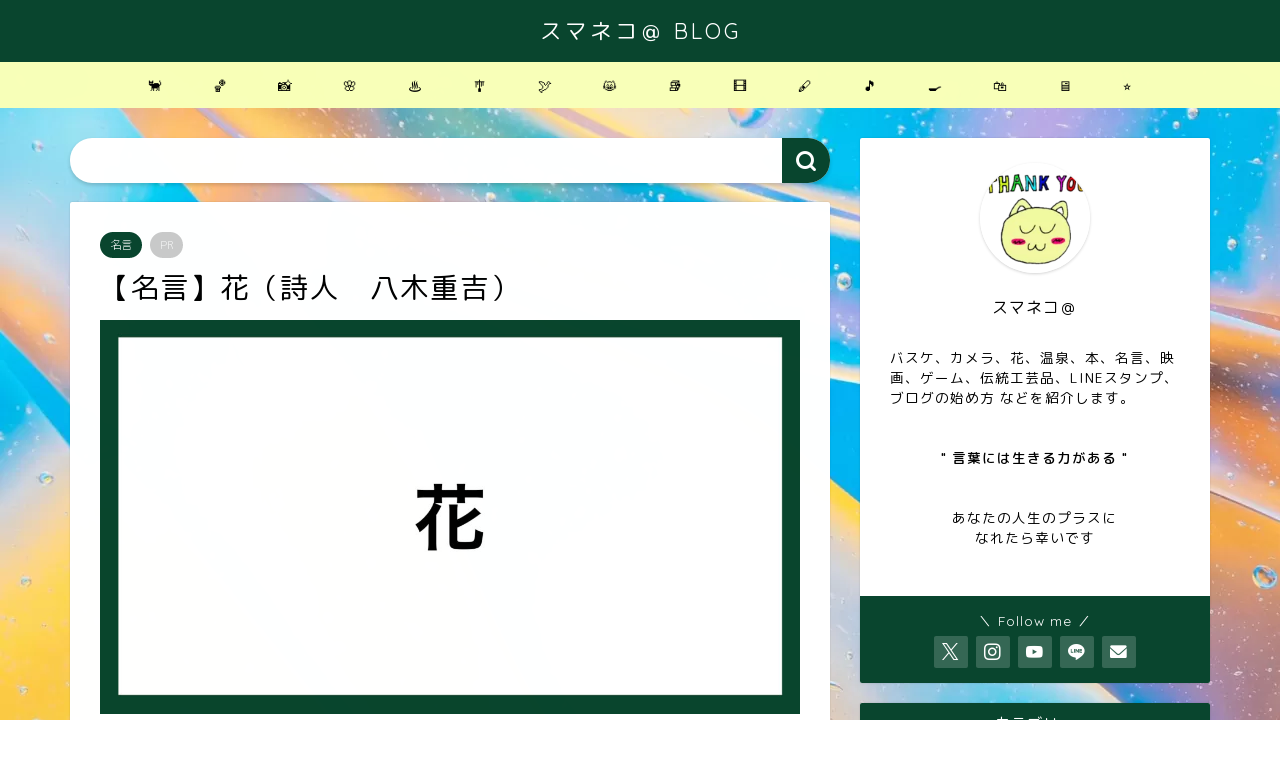

--- FILE ---
content_type: text/html; charset=UTF-8
request_url: https://sumanekoa.com/%E3%80%90%E5%90%8D%E8%A8%80%E3%80%91%E8%8A%B1%EF%BC%88%E8%A9%A9%E4%BA%BA%E3%80%80%E5%85%AB%E6%9C%A8%E9%87%8D%E5%90%89%EF%BC%89/
body_size: 18547
content:
<!DOCTYPE html>
<html lang="ja">
<head prefix="og: http://ogp.me/ns# fb: http://ogp.me/ns/fb# article: http://ogp.me/ns/article#">
<!-- wexal_pst_init.js does not exist -->
<!-- engagement_delay.js does not exist -->
<link rel="dns-prefetch" href="//use.fontawesome.com/">
<link rel="preconnect" href="//use.fontawesome.com/">
<link rel="dns-prefetch" href="//cdnjs.cloudflare.com/">
<link rel="dns-prefetch" href="//pagead2.googlesyndication.com/">
<link rel="dns-prefetch" href="//www.googletagmanager.com/">
<link rel="dns-prefetch" href="//aml.valuecommerce.com/">
<meta charset="utf-8">
<meta http-equiv="X-UA-Compatible" content="IE=edge">
<meta name="viewport" content="width=device-width, initial-scale=1">
<!-- ここからOGP -->
<meta property="og:type" content="blog">
<meta property="og:title" content="【名言】花（詩人　八木重吉）｜スマネコ＠ BLOG">
<meta property="og:url" content="https://sumanekoa.com/%e3%80%90%e5%90%8d%e8%a8%80%e3%80%91%e8%8a%b1%ef%bc%88%e8%a9%a9%e4%ba%ba%e3%80%80%e5%85%ab%e6%9c%a8%e9%87%8d%e5%90%89%ef%bc%89/">
<meta property="og:description" content="花はなぜうつくしいのか ひとすじの気持ちで咲いているからだ （詩人　八木重吉） https://sumanekoa.co">
<meta property="og:image" content="https://sumanekoa.com/wp-content/uploads/2020/11/20181212-8【名言】花（詩人　八木重吉）.001.jpeg">
<meta property="og:site_name" content="スマネコ＠ BLOG">
<meta property="fb:admins" content="">
<meta name="twitter:card" content="summary">
<meta name="twitter:site" content="@sumanekoa">
<!-- ここまでOGP -->
<meta name="description" itemprop="description" content="花はなぜうつくしいのか ひとすじの気持ちで咲いているからだ （詩人　八木重吉） https://sumanekoa.co">
<link rel="canonical" href="https://sumanekoa.com/%e3%80%90%e5%90%8d%e8%a8%80%e3%80%91%e8%8a%b1%ef%bc%88%e8%a9%a9%e4%ba%ba%e3%80%80%e5%85%ab%e6%9c%a8%e9%87%8d%e5%90%89%ef%bc%89/">
<title>【名言】花（詩人　八木重吉）｜スマネコ＠ BLOG</title>
<meta name='robots' content='max-image-preview:large'/>
<style>img:is([sizes="auto" i], [sizes^="auto," i]) { contain-intrinsic-size: 3000px 1500px }</style>
<link rel='dns-prefetch' href='//cdnjs.cloudflare.com'/>
<link rel='dns-prefetch' href='//use.fontawesome.com'/>
<link rel="alternate" type="application/rss+xml" title="スマネコ＠ BLOG &raquo; フィード" href="https://sumanekoa.com/feed/"/>
<link rel="alternate" type="application/rss+xml" title="スマネコ＠ BLOG &raquo; コメントフィード" href="https://sumanekoa.com/comments/feed/"/>
<script type="text/javascript">
/* <![CDATA[ */
window._wpemojiSettings = {"baseUrl":"https:\/\/s.w.org\/images\/core\/emoji\/16.0.1\/72x72\/","ext":".png","svgUrl":"https:\/\/s.w.org\/images\/core\/emoji\/16.0.1\/svg\/","svgExt":".svg","source":{"concatemoji":"https:\/\/sumanekoa.com\/wp-includes\/js\/wp-emoji-release.min.js?ver=6.8.3"}};
/*! This file is auto-generated */
!function(s,n){var o,i,e;function c(e){try{var t={supportTests:e,timestamp:(new Date).valueOf()};sessionStorage.setItem(o,JSON.stringify(t))}catch(e){}}function p(e,t,n){e.clearRect(0,0,e.canvas.width,e.canvas.height),e.fillText(t,0,0);var t=new Uint32Array(e.getImageData(0,0,e.canvas.width,e.canvas.height).data),a=(e.clearRect(0,0,e.canvas.width,e.canvas.height),e.fillText(n,0,0),new Uint32Array(e.getImageData(0,0,e.canvas.width,e.canvas.height).data));return t.every(function(e,t){return e===a[t]})}function u(e,t){e.clearRect(0,0,e.canvas.width,e.canvas.height),e.fillText(t,0,0);for(var n=e.getImageData(16,16,1,1),a=0;a<n.data.length;a++)if(0!==n.data[a])return!1;return!0}function f(e,t,n,a){switch(t){case"flag":return n(e,"\ud83c\udff3\ufe0f\u200d\u26a7\ufe0f","\ud83c\udff3\ufe0f\u200b\u26a7\ufe0f")?!1:!n(e,"\ud83c\udde8\ud83c\uddf6","\ud83c\udde8\u200b\ud83c\uddf6")&&!n(e,"\ud83c\udff4\udb40\udc67\udb40\udc62\udb40\udc65\udb40\udc6e\udb40\udc67\udb40\udc7f","\ud83c\udff4\u200b\udb40\udc67\u200b\udb40\udc62\u200b\udb40\udc65\u200b\udb40\udc6e\u200b\udb40\udc67\u200b\udb40\udc7f");case"emoji":return!a(e,"\ud83e\udedf")}return!1}function g(e,t,n,a){var r="undefined"!=typeof WorkerGlobalScope&&self instanceof WorkerGlobalScope?new OffscreenCanvas(300,150):s.createElement("canvas"),o=r.getContext("2d",{willReadFrequently:!0}),i=(o.textBaseline="top",o.font="600 32px Arial",{});return e.forEach(function(e){i[e]=t(o,e,n,a)}),i}function t(e){var t=s.createElement("script");t.src=e,t.defer=!0,s.head.appendChild(t)}"undefined"!=typeof Promise&&(o="wpEmojiSettingsSupports",i=["flag","emoji"],n.supports={everything:!0,everythingExceptFlag:!0},e=new Promise(function(e){s.addEventListener("DOMContentLoaded",e,{once:!0})}),new Promise(function(t){var n=function(){try{var e=JSON.parse(sessionStorage.getItem(o));if("object"==typeof e&&"number"==typeof e.timestamp&&(new Date).valueOf()<e.timestamp+604800&&"object"==typeof e.supportTests)return e.supportTests}catch(e){}return null}();if(!n){if("undefined"!=typeof Worker&&"undefined"!=typeof OffscreenCanvas&&"undefined"!=typeof URL&&URL.createObjectURL&&"undefined"!=typeof Blob)try{var e="postMessage("+g.toString()+"("+[JSON.stringify(i),f.toString(),p.toString(),u.toString()].join(",")+"));",a=new Blob([e],{type:"text/javascript"}),r=new Worker(URL.createObjectURL(a),{name:"wpTestEmojiSupports"});return void(r.onmessage=function(e){c(n=e.data),r.terminate(),t(n)})}catch(e){}c(n=g(i,f,p,u))}t(n)}).then(function(e){for(var t in e)n.supports[t]=e[t],n.supports.everything=n.supports.everything&&n.supports[t],"flag"!==t&&(n.supports.everythingExceptFlag=n.supports.everythingExceptFlag&&n.supports[t]);n.supports.everythingExceptFlag=n.supports.everythingExceptFlag&&!n.supports.flag,n.DOMReady=!1,n.readyCallback=function(){n.DOMReady=!0}}).then(function(){return e}).then(function(){var e;n.supports.everything||(n.readyCallback(),(e=n.source||{}).concatemoji?t(e.concatemoji):e.wpemoji&&e.twemoji&&(t(e.twemoji),t(e.wpemoji)))}))}((window,document),window._wpemojiSettings);
/* ]]> */
</script>
<link rel='stylesheet' id='wp-block-library-css' href='https://sumanekoa.com/wp-includes/css/dist/block-library/style.min.css?ver=6.8.3' type='text/css' media='all'/>
<style id='classic-theme-styles-inline-css' type='text/css'>
/*! This file is auto-generated */
.wp-block-button__link{color:#fff;background-color:#32373c;border-radius:9999px;box-shadow:none;text-decoration:none;padding:calc(.667em + 2px) calc(1.333em + 2px);font-size:1.125em}.wp-block-file__button{background:#32373c;color:#fff;text-decoration:none}
</style>
<style id='rinkerg-gutenberg-rinker-style-inline-css' type='text/css'>
.wp-block-create-block-block{background-color:#21759b;color:#fff;padding:2px}

</style>
<style id='global-styles-inline-css' type='text/css'>
:root{--wp--preset--aspect-ratio--square: 1;--wp--preset--aspect-ratio--4-3: 4/3;--wp--preset--aspect-ratio--3-4: 3/4;--wp--preset--aspect-ratio--3-2: 3/2;--wp--preset--aspect-ratio--2-3: 2/3;--wp--preset--aspect-ratio--16-9: 16/9;--wp--preset--aspect-ratio--9-16: 9/16;--wp--preset--color--black: #000000;--wp--preset--color--cyan-bluish-gray: #abb8c3;--wp--preset--color--white: #ffffff;--wp--preset--color--pale-pink: #f78da7;--wp--preset--color--vivid-red: #cf2e2e;--wp--preset--color--luminous-vivid-orange: #ff6900;--wp--preset--color--luminous-vivid-amber: #fcb900;--wp--preset--color--light-green-cyan: #7bdcb5;--wp--preset--color--vivid-green-cyan: #00d084;--wp--preset--color--pale-cyan-blue: #8ed1fc;--wp--preset--color--vivid-cyan-blue: #0693e3;--wp--preset--color--vivid-purple: #9b51e0;--wp--preset--gradient--vivid-cyan-blue-to-vivid-purple: linear-gradient(135deg,rgba(6,147,227,1) 0%,rgb(155,81,224) 100%);--wp--preset--gradient--light-green-cyan-to-vivid-green-cyan: linear-gradient(135deg,rgb(122,220,180) 0%,rgb(0,208,130) 100%);--wp--preset--gradient--luminous-vivid-amber-to-luminous-vivid-orange: linear-gradient(135deg,rgba(252,185,0,1) 0%,rgba(255,105,0,1) 100%);--wp--preset--gradient--luminous-vivid-orange-to-vivid-red: linear-gradient(135deg,rgba(255,105,0,1) 0%,rgb(207,46,46) 100%);--wp--preset--gradient--very-light-gray-to-cyan-bluish-gray: linear-gradient(135deg,rgb(238,238,238) 0%,rgb(169,184,195) 100%);--wp--preset--gradient--cool-to-warm-spectrum: linear-gradient(135deg,rgb(74,234,220) 0%,rgb(151,120,209) 20%,rgb(207,42,186) 40%,rgb(238,44,130) 60%,rgb(251,105,98) 80%,rgb(254,248,76) 100%);--wp--preset--gradient--blush-light-purple: linear-gradient(135deg,rgb(255,206,236) 0%,rgb(152,150,240) 100%);--wp--preset--gradient--blush-bordeaux: linear-gradient(135deg,rgb(254,205,165) 0%,rgb(254,45,45) 50%,rgb(107,0,62) 100%);--wp--preset--gradient--luminous-dusk: linear-gradient(135deg,rgb(255,203,112) 0%,rgb(199,81,192) 50%,rgb(65,88,208) 100%);--wp--preset--gradient--pale-ocean: linear-gradient(135deg,rgb(255,245,203) 0%,rgb(182,227,212) 50%,rgb(51,167,181) 100%);--wp--preset--gradient--electric-grass: linear-gradient(135deg,rgb(202,248,128) 0%,rgb(113,206,126) 100%);--wp--preset--gradient--midnight: linear-gradient(135deg,rgb(2,3,129) 0%,rgb(40,116,252) 100%);--wp--preset--font-size--small: 13px;--wp--preset--font-size--medium: 20px;--wp--preset--font-size--large: 36px;--wp--preset--font-size--x-large: 42px;--wp--preset--spacing--20: 0.44rem;--wp--preset--spacing--30: 0.67rem;--wp--preset--spacing--40: 1rem;--wp--preset--spacing--50: 1.5rem;--wp--preset--spacing--60: 2.25rem;--wp--preset--spacing--70: 3.38rem;--wp--preset--spacing--80: 5.06rem;--wp--preset--shadow--natural: 6px 6px 9px rgba(0, 0, 0, 0.2);--wp--preset--shadow--deep: 12px 12px 50px rgba(0, 0, 0, 0.4);--wp--preset--shadow--sharp: 6px 6px 0px rgba(0, 0, 0, 0.2);--wp--preset--shadow--outlined: 6px 6px 0px -3px rgba(255, 255, 255, 1), 6px 6px rgba(0, 0, 0, 1);--wp--preset--shadow--crisp: 6px 6px 0px rgba(0, 0, 0, 1);}:where(.is-layout-flex){gap: 0.5em;}:where(.is-layout-grid){gap: 0.5em;}body .is-layout-flex{display: flex;}.is-layout-flex{flex-wrap: wrap;align-items: center;}.is-layout-flex > :is(*, div){margin: 0;}body .is-layout-grid{display: grid;}.is-layout-grid > :is(*, div){margin: 0;}:where(.wp-block-columns.is-layout-flex){gap: 2em;}:where(.wp-block-columns.is-layout-grid){gap: 2em;}:where(.wp-block-post-template.is-layout-flex){gap: 1.25em;}:where(.wp-block-post-template.is-layout-grid){gap: 1.25em;}.has-black-color{color: var(--wp--preset--color--black) !important;}.has-cyan-bluish-gray-color{color: var(--wp--preset--color--cyan-bluish-gray) !important;}.has-white-color{color: var(--wp--preset--color--white) !important;}.has-pale-pink-color{color: var(--wp--preset--color--pale-pink) !important;}.has-vivid-red-color{color: var(--wp--preset--color--vivid-red) !important;}.has-luminous-vivid-orange-color{color: var(--wp--preset--color--luminous-vivid-orange) !important;}.has-luminous-vivid-amber-color{color: var(--wp--preset--color--luminous-vivid-amber) !important;}.has-light-green-cyan-color{color: var(--wp--preset--color--light-green-cyan) !important;}.has-vivid-green-cyan-color{color: var(--wp--preset--color--vivid-green-cyan) !important;}.has-pale-cyan-blue-color{color: var(--wp--preset--color--pale-cyan-blue) !important;}.has-vivid-cyan-blue-color{color: var(--wp--preset--color--vivid-cyan-blue) !important;}.has-vivid-purple-color{color: var(--wp--preset--color--vivid-purple) !important;}.has-black-background-color{background-color: var(--wp--preset--color--black) !important;}.has-cyan-bluish-gray-background-color{background-color: var(--wp--preset--color--cyan-bluish-gray) !important;}.has-white-background-color{background-color: var(--wp--preset--color--white) !important;}.has-pale-pink-background-color{background-color: var(--wp--preset--color--pale-pink) !important;}.has-vivid-red-background-color{background-color: var(--wp--preset--color--vivid-red) !important;}.has-luminous-vivid-orange-background-color{background-color: var(--wp--preset--color--luminous-vivid-orange) !important;}.has-luminous-vivid-amber-background-color{background-color: var(--wp--preset--color--luminous-vivid-amber) !important;}.has-light-green-cyan-background-color{background-color: var(--wp--preset--color--light-green-cyan) !important;}.has-vivid-green-cyan-background-color{background-color: var(--wp--preset--color--vivid-green-cyan) !important;}.has-pale-cyan-blue-background-color{background-color: var(--wp--preset--color--pale-cyan-blue) !important;}.has-vivid-cyan-blue-background-color{background-color: var(--wp--preset--color--vivid-cyan-blue) !important;}.has-vivid-purple-background-color{background-color: var(--wp--preset--color--vivid-purple) !important;}.has-black-border-color{border-color: var(--wp--preset--color--black) !important;}.has-cyan-bluish-gray-border-color{border-color: var(--wp--preset--color--cyan-bluish-gray) !important;}.has-white-border-color{border-color: var(--wp--preset--color--white) !important;}.has-pale-pink-border-color{border-color: var(--wp--preset--color--pale-pink) !important;}.has-vivid-red-border-color{border-color: var(--wp--preset--color--vivid-red) !important;}.has-luminous-vivid-orange-border-color{border-color: var(--wp--preset--color--luminous-vivid-orange) !important;}.has-luminous-vivid-amber-border-color{border-color: var(--wp--preset--color--luminous-vivid-amber) !important;}.has-light-green-cyan-border-color{border-color: var(--wp--preset--color--light-green-cyan) !important;}.has-vivid-green-cyan-border-color{border-color: var(--wp--preset--color--vivid-green-cyan) !important;}.has-pale-cyan-blue-border-color{border-color: var(--wp--preset--color--pale-cyan-blue) !important;}.has-vivid-cyan-blue-border-color{border-color: var(--wp--preset--color--vivid-cyan-blue) !important;}.has-vivid-purple-border-color{border-color: var(--wp--preset--color--vivid-purple) !important;}.has-vivid-cyan-blue-to-vivid-purple-gradient-background{background: var(--wp--preset--gradient--vivid-cyan-blue-to-vivid-purple) !important;}.has-light-green-cyan-to-vivid-green-cyan-gradient-background{background: var(--wp--preset--gradient--light-green-cyan-to-vivid-green-cyan) !important;}.has-luminous-vivid-amber-to-luminous-vivid-orange-gradient-background{background: var(--wp--preset--gradient--luminous-vivid-amber-to-luminous-vivid-orange) !important;}.has-luminous-vivid-orange-to-vivid-red-gradient-background{background: var(--wp--preset--gradient--luminous-vivid-orange-to-vivid-red) !important;}.has-very-light-gray-to-cyan-bluish-gray-gradient-background{background: var(--wp--preset--gradient--very-light-gray-to-cyan-bluish-gray) !important;}.has-cool-to-warm-spectrum-gradient-background{background: var(--wp--preset--gradient--cool-to-warm-spectrum) !important;}.has-blush-light-purple-gradient-background{background: var(--wp--preset--gradient--blush-light-purple) !important;}.has-blush-bordeaux-gradient-background{background: var(--wp--preset--gradient--blush-bordeaux) !important;}.has-luminous-dusk-gradient-background{background: var(--wp--preset--gradient--luminous-dusk) !important;}.has-pale-ocean-gradient-background{background: var(--wp--preset--gradient--pale-ocean) !important;}.has-electric-grass-gradient-background{background: var(--wp--preset--gradient--electric-grass) !important;}.has-midnight-gradient-background{background: var(--wp--preset--gradient--midnight) !important;}.has-small-font-size{font-size: var(--wp--preset--font-size--small) !important;}.has-medium-font-size{font-size: var(--wp--preset--font-size--medium) !important;}.has-large-font-size{font-size: var(--wp--preset--font-size--large) !important;}.has-x-large-font-size{font-size: var(--wp--preset--font-size--x-large) !important;}
:where(.wp-block-post-template.is-layout-flex){gap: 1.25em;}:where(.wp-block-post-template.is-layout-grid){gap: 1.25em;}
:where(.wp-block-columns.is-layout-flex){gap: 2em;}:where(.wp-block-columns.is-layout-grid){gap: 2em;}
:root :where(.wp-block-pullquote){font-size: 1.5em;line-height: 1.6;}
</style>
<link rel='stylesheet' id='contact-form-7-css' href='https://sumanekoa.com/wp-content/plugins/contact-form-7/includes/css/styles.css?ver=6.1' type='text/css' media='all'/>
<link rel='stylesheet' id='toc-screen-css' href='https://sumanekoa.com/wp-content/plugins/table-of-contents-plus/screen.min.css?ver=2411.1' type='text/css' media='all'/>
<link rel='stylesheet' id='yyi_rinker_stylesheet-css' href='https://sumanekoa.com/wp-content/plugins/yyi-rinker/css/style.css?v=1.11.1&#038;ver=6.8.3' type='text/css' media='all'/>
<link rel='stylesheet' id='parent-style-css' href='https://sumanekoa.com/wp-content/themes/jin/style.css?ver=6.8.3' type='text/css' media='all'/>
<link rel='stylesheet' id='theme-style-css' href='https://sumanekoa.com/wp-content/themes/jin-child/style.css?ver=6.8.3' type='text/css' media='all'/>
<link rel='stylesheet' id='fontawesome-style-css' href='https://use.fontawesome.com/releases/v5.6.3/css/all.css?ver=6.8.3' type='text/css' media='all'/>
<link rel='stylesheet' id='swiper-style-css' href='https://cdnjs.cloudflare.com/ajax/libs/Swiper/4.0.7/css/swiper.min.css?ver=6.8.3' type='text/css' media='all'/>
<script type="text/javascript" src="https://sumanekoa.com/wp-includes/js/jquery/jquery.min.js?ver=3.7.1" id="jquery-core-js"></script>
<script type="text/javascript" src="https://sumanekoa.com/wp-includes/js/jquery/jquery-migrate.min.js?ver=3.4.1" id="jquery-migrate-js"></script>
<script type="text/javascript" src="https://sumanekoa.com/wp-content/plugins/yyi-rinker/js/event-tracking.js?v=1.11.1" id="yyi_rinker_event_tracking_script-js"></script>
<link rel="https://api.w.org/" href="https://sumanekoa.com/wp-json/"/><link rel="alternate" title="JSON" type="application/json" href="https://sumanekoa.com/wp-json/wp/v2/posts/2073"/><link rel='shortlink' href='https://sumanekoa.com/?p=2073'/>
<link rel="alternate" title="oEmbed (JSON)" type="application/json+oembed" href="https://sumanekoa.com/wp-json/oembed/1.0/embed?url=https%3A%2F%2Fsumanekoa.com%2F%25e3%2580%2590%25e5%2590%258d%25e8%25a8%2580%25e3%2580%2591%25e8%258a%25b1%25ef%25bc%2588%25e8%25a9%25a9%25e4%25ba%25ba%25e3%2580%2580%25e5%2585%25ab%25e6%259c%25a8%25e9%2587%258d%25e5%2590%2589%25ef%25bc%2589%2F"/>
<link rel="alternate" title="oEmbed (XML)" type="text/xml+oembed" href="https://sumanekoa.com/wp-json/oembed/1.0/embed?url=https%3A%2F%2Fsumanekoa.com%2F%25e3%2580%2590%25e5%2590%258d%25e8%25a8%2580%25e3%2580%2591%25e8%258a%25b1%25ef%25bc%2588%25e8%25a9%25a9%25e4%25ba%25ba%25e3%2580%2580%25e5%2585%25ab%25e6%259c%25a8%25e9%2587%258d%25e5%2590%2589%25ef%25bc%2589%2F&#038;format=xml"/>
<script type="text/javascript" language="javascript">
    var vc_pid = "886845965";
</script><script type="text/javascript" src="//aml.valuecommerce.com/vcdal.js" async></script><style>
.yyi-rinker-images {
    display: flex;
    justify-content: center;
    align-items: center;
    position: relative;

}
div.yyi-rinker-image img.yyi-rinker-main-img.hidden {
    display: none;
}

.yyi-rinker-images-arrow {
    cursor: pointer;
    position: absolute;
    top: 50%;
    display: block;
    margin-top: -11px;
    opacity: 0.6;
    width: 22px;
}

.yyi-rinker-images-arrow-left{
    left: -10px;
}
.yyi-rinker-images-arrow-right{
    right: -10px;
}

.yyi-rinker-images-arrow-left.hidden {
    display: none;
}

.yyi-rinker-images-arrow-right.hidden {
    display: none;
}
div.yyi-rinker-contents.yyi-rinker-design-tate  div.yyi-rinker-box{
    flex-direction: column;
}

div.yyi-rinker-contents.yyi-rinker-design-slim div.yyi-rinker-box .yyi-rinker-links {
    flex-direction: column;
}

div.yyi-rinker-contents.yyi-rinker-design-slim div.yyi-rinker-info {
    width: 100%;
}

div.yyi-rinker-contents.yyi-rinker-design-slim .yyi-rinker-title {
    text-align: center;
}

div.yyi-rinker-contents.yyi-rinker-design-slim .yyi-rinker-links {
    text-align: center;
}
div.yyi-rinker-contents.yyi-rinker-design-slim .yyi-rinker-image {
    margin: auto;
}

div.yyi-rinker-contents.yyi-rinker-design-slim div.yyi-rinker-info ul.yyi-rinker-links li {
	align-self: stretch;
}
div.yyi-rinker-contents.yyi-rinker-design-slim div.yyi-rinker-box div.yyi-rinker-info {
	padding: 0;
}
div.yyi-rinker-contents.yyi-rinker-design-slim div.yyi-rinker-box {
	flex-direction: column;
	padding: 14px 5px 0;
}

.yyi-rinker-design-slim div.yyi-rinker-box div.yyi-rinker-info {
	text-align: center;
}

.yyi-rinker-design-slim div.price-box span.price {
	display: block;
}

div.yyi-rinker-contents.yyi-rinker-design-slim div.yyi-rinker-info div.yyi-rinker-title a{
	font-size:16px;
}

div.yyi-rinker-contents.yyi-rinker-design-slim ul.yyi-rinker-links li.amazonkindlelink:before,  div.yyi-rinker-contents.yyi-rinker-design-slim ul.yyi-rinker-links li.amazonlink:before,  div.yyi-rinker-contents.yyi-rinker-design-slim ul.yyi-rinker-links li.rakutenlink:before, div.yyi-rinker-contents.yyi-rinker-design-slim ul.yyi-rinker-links li.yahoolink:before, div.yyi-rinker-contents.yyi-rinker-design-slim ul.yyi-rinker-links li.mercarilink:before {
	font-size:12px;
}

div.yyi-rinker-contents.yyi-rinker-design-slim ul.yyi-rinker-links li a {
	font-size: 13px;
}
.entry-content ul.yyi-rinker-links li {
	padding: 0;
}

div.yyi-rinker-contents .yyi-rinker-attention.attention_desing_right_ribbon {
    width: 89px;
    height: 91px;
    position: absolute;
    top: -1px;
    right: -1px;
    left: auto;
    overflow: hidden;
}

div.yyi-rinker-contents .yyi-rinker-attention.attention_desing_right_ribbon span {
    display: inline-block;
    width: 146px;
    position: absolute;
    padding: 4px 0;
    left: -13px;
    top: 12px;
    text-align: center;
    font-size: 12px;
    line-height: 24px;
    -webkit-transform: rotate(45deg);
    transform: rotate(45deg);
    box-shadow: 0 1px 3px rgba(0, 0, 0, 0.2);
}

div.yyi-rinker-contents .yyi-rinker-attention.attention_desing_right_ribbon {
    background: none;
}
.yyi-rinker-attention.attention_desing_right_ribbon .yyi-rinker-attention-after,
.yyi-rinker-attention.attention_desing_right_ribbon .yyi-rinker-attention-before{
display:none;
}
div.yyi-rinker-use-right_ribbon div.yyi-rinker-title {
    margin-right: 2rem;
}

				</style>	<style type="text/css">
		#wrapper {
			background-color: #ffffff;
			background-image: url(https://sumanekoa.com/wp-content/uploads/2020/11/28-rodion-kutsaev-F573ZRbKOEw-unsplash-scaled.jpg);
					}

		.related-entry-headline-text span:before,
		#comment-title span:before,
		#reply-title span:before {
			background-color: #09452e;
			border-color: #09452e !important;
		}

		#breadcrumb:after,
		#page-top a {
			background-color: #09452e;
		}

		footer {
			background-color: #09452e;
		}

		.footer-inner a,
		#copyright,
		#copyright-center {
			border-color: #ffffff !important;
			color: #ffffff !important;
		}

		#footer-widget-area {
			border-color: #ffffff !important;
		}

		.page-top-footer a {
			color: #09452e !important;
		}

		#breadcrumb ul li,
		#breadcrumb ul li a {
			color: #09452e !important;
		}

		body,
		a,
		a:link,
		a:visited,
		.my-profile,
		.widgettitle,
		.tabBtn-mag label {
			color: #000000;
		}

		a:hover {
			color: #008db7;
		}

		.widget_nav_menu ul>li>a:before,
		.widget_categories ul>li>a:before,
		.widget_pages ul>li>a:before,
		.widget_recent_entries ul>li>a:before,
		.widget_archive ul>li>a:before,
		.widget_archive form:after,
		.widget_categories form:after,
		.widget_nav_menu ul>li>ul.sub-menu>li>a:before,
		.widget_categories ul>li>.children>li>a:before,
		.widget_pages ul>li>.children>li>a:before,
		.widget_nav_menu ul>li>ul.sub-menu>li>ul.sub-menu li>a:before,
		.widget_categories ul>li>.children>li>.children li>a:before,
		.widget_pages ul>li>.children>li>.children li>a:before {
			color: #09452e;
		}

		.widget_nav_menu ul .sub-menu .sub-menu li a:before {
			background-color: #000000 !important;
		}

		.d--labeling-act-border {
			border-color: rgba(0, 0, 0, 0.18);
		}

		.c--labeling-act.d--labeling-act-solid {
			background-color: rgba(0, 0, 0, 0.06);
		}

		.a--labeling-act {
			color: rgba(0, 0, 0, 0.6);
		}

		.a--labeling-small-act span {
			background-color: rgba(0, 0, 0, 0.21);
		}

		.c--labeling-act.d--labeling-act-strong {
			background-color: rgba(0, 0, 0, 0.045);
		}

		.d--labeling-act-strong .a--labeling-act {
			color: rgba(0, 0, 0, 0.75);
		}


		footer .footer-widget,
		footer .footer-widget a,
		footer .footer-widget ul li,
		.footer-widget.widget_nav_menu ul>li>a:before,
		.footer-widget.widget_categories ul>li>a:before,
		.footer-widget.widget_recent_entries ul>li>a:before,
		.footer-widget.widget_pages ul>li>a:before,
		.footer-widget.widget_archive ul>li>a:before,
		footer .widget_tag_cloud .tagcloud a:before {
			color: #ffffff !important;
			border-color: #ffffff !important;
		}

		footer .footer-widget .widgettitle {
			color: #ffffff !important;
			border-color: #09452e !important;
		}

		footer .widget_nav_menu ul .children .children li a:before,
		footer .widget_categories ul .children .children li a:before,
		footer .widget_nav_menu ul .sub-menu .sub-menu li a:before {
			background-color: #ffffff !important;
		}

		#drawernav a:hover,
		.post-list-title,
		#prev-next p,
		#toc_container .toc_list li a {
			color: #000000 !important;
		}

		#header-box {
			background-color: #09452e;
		}

		@media (min-width: 768px) {

			#header-box .header-box10-bg:before,
			#header-box .header-box11-bg:before {
				border-radius: 2px;
			}
		}

		@media (min-width: 768px) {
			.top-image-meta {
				margin-top: calc(0px - 30px);
			}
		}

		@media (min-width: 1200px) {
			.top-image-meta {
				margin-top: calc(0px);
			}
		}

		.pickup-contents:before {
			background-color: #09452e !important;
		}

		.main-image-text {
			color: #555;
		}

		.main-image-text-sub {
			color: #555;
		}

		@media (min-width: 481px) {
			#site-info {
				padding-top: 15px !important;
				padding-bottom: 15px !important;
			}
		}

		#site-info span a {
			color: #ffffff !important;
		}

		#headmenu .headsns .line a svg {
			fill: #f4f4f4 !important;
		}

		#headmenu .headsns a,
		#headmenu {
			color: #f4f4f4 !important;
			border-color: #f4f4f4 !important;
		}

		.profile-follow .line-sns a svg {
			fill: #09452e !important;
		}

		.profile-follow .line-sns a:hover svg {
			fill: #09452e !important;
		}

		.profile-follow a {
			color: #09452e !important;
			border-color: #09452e !important;
		}

		.profile-follow a:hover,
		#headmenu .headsns a:hover {
			color: #09452e !important;
			border-color: #09452e !important;
		}

		.search-box:hover {
			color: #09452e !important;
			border-color: #09452e !important;
		}

		#header #headmenu .headsns .line a:hover svg {
			fill: #09452e !important;
		}

		.cps-icon-bar,
		#navtoggle:checked+.sp-menu-open .cps-icon-bar {
			background-color: #ffffff;
		}

		#nav-container {
			background-color: #f8ffb8;
		}

		.menu-box .menu-item svg {
			fill: #000000;
		}

		#drawernav ul.menu-box>li>a,
		#drawernav2 ul.menu-box>li>a,
		#drawernav3 ul.menu-box>li>a,
		#drawernav4 ul.menu-box>li>a,
		#drawernav5 ul.menu-box>li>a,
		#drawernav ul.menu-box>li.menu-item-has-children:after,
		#drawernav2 ul.menu-box>li.menu-item-has-children:after,
		#drawernav3 ul.menu-box>li.menu-item-has-children:after,
		#drawernav4 ul.menu-box>li.menu-item-has-children:after,
		#drawernav5 ul.menu-box>li.menu-item-has-children:after {
			color: #000000 !important;
		}

		#drawernav ul.menu-box li a,
		#drawernav2 ul.menu-box li a,
		#drawernav3 ul.menu-box li a,
		#drawernav4 ul.menu-box li a,
		#drawernav5 ul.menu-box li a {
			font-size: 14px !important;
		}

		#drawernav3 ul.menu-box>li {
			color: #000000 !important;
		}

		#drawernav4 .menu-box>.menu-item>a:after,
		#drawernav3 .menu-box>.menu-item>a:after,
		#drawernav .menu-box>.menu-item>a:after {
			background-color: #000000 !important;
		}

		#drawernav2 .menu-box>.menu-item:hover,
		#drawernav5 .menu-box>.menu-item:hover {
			border-top-color: #09452e !important;
		}

		.cps-info-bar a {
			background-color: #ffcd44 !important;
		}

		@media (min-width: 768px) {
			.post-list-mag .post-list-item:not(:nth-child(2n)) {
				margin-right: 2.6%;
			}
		}

		@media (min-width: 768px) {

			#tab-1:checked~.tabBtn-mag li [for="tab-1"]:after,
			#tab-2:checked~.tabBtn-mag li [for="tab-2"]:after,
			#tab-3:checked~.tabBtn-mag li [for="tab-3"]:after,
			#tab-4:checked~.tabBtn-mag li [for="tab-4"]:after {
				border-top-color: #09452e !important;
			}

			.tabBtn-mag label {
				border-bottom-color: #09452e !important;
			}
		}

		#tab-1:checked~.tabBtn-mag li [for="tab-1"],
		#tab-2:checked~.tabBtn-mag li [for="tab-2"],
		#tab-3:checked~.tabBtn-mag li [for="tab-3"],
		#tab-4:checked~.tabBtn-mag li [for="tab-4"],
		#prev-next a.next:after,
		#prev-next a.prev:after,
		.more-cat-button a:hover span:before {
			background-color: #09452e !important;
		}


		.swiper-slide .post-list-cat,
		.post-list-mag .post-list-cat,
		.post-list-mag3col .post-list-cat,
		.post-list-mag-sp1col .post-list-cat,
		.swiper-pagination-bullet-active,
		.pickup-cat,
		.post-list .post-list-cat,
		#breadcrumb .bcHome a:hover span:before,
		.popular-item:nth-child(1) .pop-num,
		.popular-item:nth-child(2) .pop-num,
		.popular-item:nth-child(3) .pop-num {
			background-color: #09452e !important;
		}

		.sidebar-btn a,
		.profile-sns-menu {
			background-color: #09452e !important;
		}

		.sp-sns-menu a,
		.pickup-contents-box a:hover .pickup-title {
			border-color: #09452e !important;
			color: #09452e !important;
		}

		.pickup-image:after {
			display: none;
		}

		.pro-line svg {
			fill: #09452e !important;
		}

		.cps-post-cat a,
		.meta-cat,
		.popular-cat {
			background-color: #09452e !important;
			border-color: #09452e !important;
		}

		.tagicon,
		.tag-box a,
		#toc_container .toc_list>li,
		#toc_container .toc_title {
			color: #09452e !important;
		}

		.widget_tag_cloud a::before {
			color: #000000 !important;
		}

		.tag-box a,
		#toc_container:before {
			border-color: #09452e !important;
		}

		.cps-post-cat a:hover {
			color: #008db7 !important;
		}

		.pagination li:not([class*="current"]) a:hover,
		.widget_tag_cloud a:hover {
			background-color: #09452e !important;
		}

		.pagination li:not([class*="current"]) a:hover {
			opacity: 0.5 !important;
		}

		.pagination li.current a {
			background-color: #09452e !important;
			border-color: #09452e !important;
		}

		.nextpage a:hover span {
			color: #09452e !important;
			border-color: #09452e !important;
		}

		.cta-content:before {
			background-color: #6FBFCA !important;
		}

		.cta-text,
		.info-title {
			color: #fff !important;
		}

		#footer-widget-area.footer_style1 .widgettitle {
			border-color: #09452e !important;
		}

		.sidebar_style1 .widgettitle,
		.sidebar_style5 .widgettitle {
			border-color: #09452e !important;
		}

		.sidebar_style2 .widgettitle,
		.sidebar_style4 .widgettitle,
		.sidebar_style6 .widgettitle,
		#home-bottom-widget .widgettitle,
		#home-top-widget .widgettitle,
		#post-bottom-widget .widgettitle,
		#post-top-widget .widgettitle {
			background-color: #09452e !important;
		}

		#home-bottom-widget .widget_search .search-box input[type="submit"],
		#home-top-widget .widget_search .search-box input[type="submit"],
		#post-bottom-widget .widget_search .search-box input[type="submit"],
		#post-top-widget .widget_search .search-box input[type="submit"] {
			background-color: #09452e !important;
		}

		.tn-logo-size {
			font-size: 160% !important;
		}

		@media (min-width: 481px) {
			.tn-logo-size img {
				width: calc(160%*0.5) !important;
			}
		}

		@media (min-width: 768px) {
			.tn-logo-size img {
				width: calc(160%*2.2) !important;
			}
		}

		@media (min-width: 1200px) {
			.tn-logo-size img {
				width: 160% !important;
			}
		}

		.sp-logo-size {
			font-size: 100% !important;
		}

		.sp-logo-size img {
			width: 100% !important;
		}

		.cps-post-main ul>li:before,
		.cps-post-main ol>li:before {
			background-color: #09452e !important;
		}

		.profile-card .profile-title {
			background-color: #09452e !important;
		}

		.profile-card {
			border-color: #09452e !important;
		}

		.cps-post-main a {
			color: #008db7;
		}

		.cps-post-main .marker {
			background: -webkit-linear-gradient(transparent 60%, #ffcedb 0%);
			background: linear-gradient(transparent 60%, #ffcedb 0%);
		}

		.cps-post-main .marker2 {
			background: -webkit-linear-gradient(transparent 60%, #a9eaf2 0%);
			background: linear-gradient(transparent 60%, #a9eaf2 0%);
		}

		.cps-post-main .jic-sc {
			color: #e9546b;
		}


		.simple-box1 {
			border-color: #ef9b9b !important;
		}

		.simple-box2 {
			border-color: #f2bf7d !important;
		}

		.simple-box3 {
			border-color: #b5e28a !important;
		}

		.simple-box4 {
			border-color: #7badd8 !important;
		}

		.simple-box4:before {
			background-color: #7badd8;
		}

		.simple-box5 {
			border-color: #e896c7 !important;
		}

		.simple-box5:before {
			background-color: #e896c7;
		}

		.simple-box6 {
			background-color: #f8ffb8 !important;
		}

		.simple-box7 {
			border-color: #def1f9 !important;
		}

		.simple-box7:before {
			background-color: #def1f9 !important;
		}

		.simple-box8 {
			border-color: #96ddc1 !important;
		}

		.simple-box8:before {
			background-color: #96ddc1 !important;
		}

		.simple-box9:before {
			background-color: #e1c0e8 !important;
		}

		.simple-box9:after {
			border-color: #e1c0e8 #e1c0e8 #fff #fff !important;
		}

		.kaisetsu-box1:before,
		.kaisetsu-box1-title {
			background-color: #81d742 !important;
		}

		.kaisetsu-box2 {
			border-color: #89c2f4 !important;
		}

		.kaisetsu-box2-title {
			background-color: #89c2f4 !important;
		}

		.kaisetsu-box4 {
			border-color: #ea91a9 !important;
		}

		.kaisetsu-box4-title {
			background-color: #ea91a9 !important;
		}

		.kaisetsu-box5:before {
			background-color: #57b3ba !important;
		}

		.kaisetsu-box5-title {
			background-color: #57b3ba !important;
		}

		.concept-box1 {
			border-color: #85db8f !important;
		}

		.concept-box1:after {
			background-color: #85db8f !important;
		}

		.concept-box1:before {
			content: "ポイント" !important;
			color: #85db8f !important;
		}

		.concept-box2 {
			border-color: #f7cf6a !important;
		}

		.concept-box2:after {
			background-color: #f7cf6a !important;
		}

		.concept-box2:before {
			content: "注意点" !important;
			color: #f7cf6a !important;
		}

		.concept-box3 {
			border-color: #86cee8 !important;
		}

		.concept-box3:after {
			background-color: #86cee8 !important;
		}

		.concept-box3:before {
			content: "良い例" !important;
			color: #86cee8 !important;
		}

		.concept-box4 {
			border-color: #ed8989 !important;
		}

		.concept-box4:after {
			background-color: #ed8989 !important;
		}

		.concept-box4:before {
			content: "悪い例" !important;
			color: #ed8989 !important;
		}

		.concept-box5 {
			border-color: #9e9e9e !important;
		}

		.concept-box5:after {
			background-color: #9e9e9e !important;
		}

		.concept-box5:before {
			content: "参考" !important;
			color: #9e9e9e !important;
		}

		.concept-box6 {
			border-color: #8eaced !important;
		}

		.concept-box6:after {
			background-color: #8eaced !important;
		}

		.concept-box6:before {
			content: "メモ" !important;
			color: #8eaced !important;
		}

		.innerlink-box1,
		.blog-card {
			border-color: #73bc9b !important;
		}

		.innerlink-box1-title {
			background-color: #73bc9b !important;
			border-color: #73bc9b !important;
		}

		.innerlink-box1:before,
		.blog-card-hl-box {
			background-color: #73bc9b !important;
		}

		.jin-ac-box01-title::after {
			color: #09452e;
		}

		.color-button01 a,
		.color-button01 a:hover,
		.color-button01:before {
			background-color: #008db7 !important;
		}

		.top-image-btn-color a,
		.top-image-btn-color a:hover,
		.top-image-btn-color:before {
			background-color: #ffcd44 !important;
		}

		.color-button02 a,
		.color-button02 a:hover,
		.color-button02:before {
			background-color: #d9333f !important;
		}

		.color-button01-big a,
		.color-button01-big a:hover,
		.color-button01-big:before {
			background-color: #3296d1 !important;
		}

		.color-button01-big a,
		.color-button01-big:before {
			border-radius: 5px !important;
		}

		.color-button01-big a {
			padding-top: 20px !important;
			padding-bottom: 20px !important;
		}

		.color-button02-big a,
		.color-button02-big a:hover,
		.color-button02-big:before {
			background-color: #83d159 !important;
		}

		.color-button02-big a,
		.color-button02-big:before {
			border-radius: 5px !important;
		}

		.color-button02-big a {
			padding-top: 20px !important;
			padding-bottom: 20px !important;
		}

		.color-button01-big {
			width: 75% !important;
		}

		.color-button02-big {
			width: 75% !important;
		}

		.top-image-btn-color:before,
		.color-button01:before,
		.color-button02:before,
		.color-button01-big:before,
		.color-button02-big:before {
			bottom: -1px;
			left: -1px;
			width: 100%;
			height: 100%;
			border-radius: 6px;
			box-shadow: 0px 1px 5px 0px rgba(0, 0, 0, 0.25);
			-webkit-transition: all .4s;
			transition: all .4s;
		}

		.top-image-btn-color a:hover,
		.color-button01 a:hover,
		.color-button02 a:hover,
		.color-button01-big a:hover,
		.color-button02-big a:hover {
			-webkit-transform: translateY(2px);
			transform: translateY(2px);
			-webkit-filter: brightness(0.95);
			filter: brightness(0.95);
		}

		.top-image-btn-color:hover:before,
		.color-button01:hover:before,
		.color-button02:hover:before,
		.color-button01-big:hover:before,
		.color-button02-big:hover:before {
			-webkit-transform: translateY(2px);
			transform: translateY(2px);
			box-shadow: none !important;
		}

		.h2-style01 h2,
		.h2-style02 h2:before,
		.h2-style03 h2,
		.h2-style04 h2:before,
		.h2-style05 h2,
		.h2-style07 h2:before,
		.h2-style07 h2:after,
		.h3-style03 h3:before,
		.h3-style02 h3:before,
		.h3-style05 h3:before,
		.h3-style07 h3:before,
		.h2-style08 h2:after,
		.h2-style10 h2:before,
		.h2-style10 h2:after,
		.h3-style02 h3:after,
		.h4-style02 h4:before {
			background-color: #09452e !important;
		}

		.h3-style01 h3,
		.h3-style04 h3,
		.h3-style05 h3,
		.h3-style06 h3,
		.h4-style01 h4,
		.h2-style02 h2,
		.h2-style08 h2,
		.h2-style08 h2:before,
		.h2-style09 h2,
		.h4-style03 h4 {
			border-color: #09452e !important;
		}

		.h2-style05 h2:before {
			border-top-color: #09452e !important;
		}

		.h2-style06 h2:before,
		.sidebar_style3 .widgettitle:after {
			background-image: linear-gradient(-45deg,
					transparent 25%,
					#09452e 25%,
					#09452e 50%,
					transparent 50%,
					transparent 75%,
					#09452e 75%,
					#09452e);
		}

		.jin-h2-icons.h2-style02 h2 .jic:before,
		.jin-h2-icons.h2-style04 h2 .jic:before,
		.jin-h2-icons.h2-style06 h2 .jic:before,
		.jin-h2-icons.h2-style07 h2 .jic:before,
		.jin-h2-icons.h2-style08 h2 .jic:before,
		.jin-h2-icons.h2-style09 h2 .jic:before,
		.jin-h2-icons.h2-style10 h2 .jic:before,
		.jin-h3-icons.h3-style01 h3 .jic:before,
		.jin-h3-icons.h3-style02 h3 .jic:before,
		.jin-h3-icons.h3-style03 h3 .jic:before,
		.jin-h3-icons.h3-style04 h3 .jic:before,
		.jin-h3-icons.h3-style05 h3 .jic:before,
		.jin-h3-icons.h3-style06 h3 .jic:before,
		.jin-h3-icons.h3-style07 h3 .jic:before,
		.jin-h4-icons.h4-style01 h4 .jic:before,
		.jin-h4-icons.h4-style02 h4 .jic:before,
		.jin-h4-icons.h4-style03 h4 .jic:before,
		.jin-h4-icons.h4-style04 h4 .jic:before {
			color: #09452e;
		}

		@media all and (-ms-high-contrast:none) {

			*::-ms-backdrop,
			.color-button01:before,
			.color-button02:before,
			.color-button01-big:before,
			.color-button02-big:before {
				background-color: #595857 !important;
			}
		}

		.jin-lp-h2 h2,
		.jin-lp-h2 h2 {
			background-color: transparent !important;
			border-color: transparent !important;
			color: #000000 !important;
		}

		.jincolumn-h3style2 {
			border-color: #09452e !important;
		}

		.jinlph2-style1 h2:first-letter {
			color: #09452e !important;
		}

		.jinlph2-style2 h2,
		.jinlph2-style3 h2 {
			border-color: #09452e !important;
		}

		.jin-photo-title .jin-fusen1-down,
		.jin-photo-title .jin-fusen1-even,
		.jin-photo-title .jin-fusen1-up {
			border-left-color: #09452e;
		}

		.jin-photo-title .jin-fusen2,
		.jin-photo-title .jin-fusen3 {
			background-color: #09452e;
		}

		.jin-photo-title .jin-fusen2:before,
		.jin-photo-title .jin-fusen3:before {
			border-top-color: #09452e;
		}

		.has-huge-font-size {
			font-size: 42px !important;
		}

		.has-large-font-size {
			font-size: 36px !important;
		}

		.has-medium-font-size {
			font-size: 20px !important;
		}

		.has-normal-font-size {
			font-size: 16px !important;
		}

		.has-small-font-size {
			font-size: 13px !important;
		}
	</style>
<link rel="icon" href="https://sumanekoa.com/wp-content/uploads/2020/10/cropped-show_image（文字なし、余白削除）-1-32x32.png" sizes="32x32"/>
<link rel="icon" href="https://sumanekoa.com/wp-content/uploads/2020/10/cropped-show_image（文字なし、余白削除）-1-192x192.png" sizes="192x192"/>
<link rel="apple-touch-icon" href="https://sumanekoa.com/wp-content/uploads/2020/10/cropped-show_image（文字なし、余白削除）-1-180x180.png"/>
<meta name="msapplication-TileImage" content="https://sumanekoa.com/wp-content/uploads/2020/10/cropped-show_image（文字なし、余白削除）-1-270x270.png"/>
<style type="text/css" id="wp-custom-css">
			
.toc_widget ul {
    background: white;
    padding: 20px 0px 20px 40px;
    border: 0px solid #424242;
    line-height: 1.8em;
    overflow-y: auto;
}
.toc_widget ul li {
    list-style: decimal;
}
.toc_widget ul li ul {
    border: none;
    padding: 2px 0px 2px 20px;
}
.toc_widget ul li ul li {
    list-style: disc;
}
.toc_widget a:hover {
    color:#ff6745;
    opacity: .7;
}
.toc_widget .widgettitle.ef:before {
    content: url(画像.png);
    display: block;
  width:25%;
  margin:0 auto;
}
@media (min-width: 1024px){
.sidebar_style4 .widget:last-child {
    margin: 0px 0 -15px;
}}



.cps-post-main ul:not([class]) li:before, .cps-post-main table ul:not([class]) li:before{
display: block;
content: ”;
position: absolute;
top: 0.6em;
left: 10px;
width: 6;
height: 6;
background-color: #2b2b2b;
border-radius: 100%;
}
.ez-toc-list li > ul li:before {
content: none !important;
}



#wrapper {
background-image: url(https://sumanekoa.com/wp-content/uploads/2020/11/28-rodion-kutsaev-F573ZRbKOEw-unsplash-scaled.jpg);
}


@media all and (max-width:767px) {
.cps-post {
margin: -15px;
margin-top: -25px;
padding: 15px;
padding-top: 15px;
padding-bottom: 22.5px;
background: #fff;
}
#breadcrumb {
margin-top:15px;
}
}



.twitter-tweet {
	margin-left: auto;
	margin-right: auto;
}		</style>
<!--カエレバCSS-->
<!--アプリーチCSS-->
<!-- Global site tag (gtag.js) - Google Analytics -->
<script async src="https://www.googletagmanager.com/gtag/js?id=G-QB4798ND3H"></script>
<script>
  window.dataLayer = window.dataLayer || [];
  function gtag(){dataLayer.push(arguments);}
  gtag('js', new Date());

  gtag('config', 'G-QB4798ND3H');
</script>
<script data-ad-client="ca-pub-5535541806611576" async src="https://pagead2.googlesyndication.com/pagead/js/adsbygoogle.js"></script>
</head>
<body class="wp-singular post-template-default single single-post postid-2073 single-format-standard wp-theme-jin wp-child-theme-jin-child" id="rm-style">
<div id="wrapper">
<div id="scroll-content" class="animate">
<!--ヘッダー-->
<div id="header-box" class="tn_on header-box animate">
<div id="header" class="header-type2 header animate">
<div id="site-info" class="ef">
<span class="tn-logo-size"><a href='https://sumanekoa.com/' title='スマネコ＠ BLOG' rel='home'>スマネコ＠ BLOG</a></span>
</div>
</div>
</div>
<!--グローバルナビゲーション layout1-->
<div id="nav-container" class="header-style3-animate animate">
<div id="drawernav" class="ef">
<nav class="fixed-content"><ul class="menu-box"><li class="menu-item menu-item-type-post_type menu-item-object-page menu-item-11726"><a rel="noreferrer noopener" target="_blank" href="https://sumanekoa.com/profile/">🐈</a></li>
<li class="menu-item menu-item-type-custom menu-item-object-custom menu-item-88"><a rel="noreferrer noopener" target="_blank" href="https://www.youtube.com/channel/UCeXGU08KaZ24pXxdZN9Jf9Q">🏀</a></li>
<li class="menu-item menu-item-type-custom menu-item-object-custom menu-item-89"><a rel="noreferrer noopener" target="_blank" href="https://www.mercari.com/jp/u/402843064/">📸</a></li>
<li class="menu-item menu-item-type-post_type menu-item-object-post menu-item-6892"><a rel="noreferrer noopener" target="_blank" href="https://sumanekoa.com/flowers/">🌸</a></li>
<li class="menu-item menu-item-type-post_type menu-item-object-post menu-item-11683"><a rel="noreferrer noopener" target="_blank" href="https://sumanekoa.com/spa/">♨️</a></li>
<li class="menu-item menu-item-type-post_type menu-item-object-post menu-item-11684"><a rel="noreferrer noopener" target="_blank" href="https://sumanekoa.com/japanese-traditional-crafts/">🎐</a></li>
<li class="menu-item menu-item-type-post_type menu-item-object-post menu-item-12449"><a rel="noreferrer noopener" target="_blank" href="https://sumanekoa.com/sns/">🕊</a></li>
<li class="menu-item menu-item-type-custom menu-item-object-custom menu-item-98"><a rel="noreferrer noopener" target="_blank" href="https://line.me/S/sticker/1147996?lang=ja&#038;ref=lsh_stickerDetail">😸</a></li>
<li class="menu-item menu-item-type-post_type menu-item-object-post menu-item-6893"><a rel="noreferrer noopener" target="_blank" href="https://sumanekoa.com/books/">📚</a></li>
<li class="menu-item menu-item-type-post_type menu-item-object-post menu-item-14316"><a rel="noreferrer noopener" target="_blank" href="https://sumanekoa.com/movies/">🎞</a></li>
<li class="menu-item menu-item-type-post_type menu-item-object-post menu-item-12448"><a rel="noreferrer noopener" target="_blank" href="https://sumanekoa.com/famous-saying/">🖋</a></li>
<li class="menu-item menu-item-type-post_type menu-item-object-post menu-item-14315"><a rel="noreferrer noopener" target="_blank" href="https://sumanekoa.com/music/">🎵</a></li>
<li class="menu-item menu-item-type-post_type menu-item-object-post menu-item-11685"><a rel="noreferrer noopener" target="_blank" href="https://sumanekoa.com/cooking/">🍳</a></li>
<li class="menu-item menu-item-type-post_type menu-item-object-post menu-item-12450"><a rel="noreferrer noopener" target="_blank" href="https://sumanekoa.com/online-shopping/">🛍</a></li>
<li class="menu-item menu-item-type-custom menu-item-object-custom menu-item-10154"><a rel="noreferrer noopener" target="_blank" href="https://www.sstar-one.jp/how-to-start-a-blog/">🖥</a></li>
<li class="menu-item menu-item-type-custom menu-item-object-custom menu-item-7"><a rel="noreferrer noopener" target="_blank" href="https://www.sstar-one.jp">⭐️</a></li>
</ul></nav>	</div>
</div>
<!--グローバルナビゲーション layout1-->
<!--ヘッダー-->
<div class="clearfix"></div>
<div id="contents">
<!--メインコンテンツ-->
<main id="main-contents" class="main-contents article_style1 animate" itemprop="mainContentOfPage">
<div id="post-top-widget">
<div id="search-9" class="widget widget_search"><form class="search-box" role="search" method="get" id="searchform" action="https://sumanekoa.com/">
<input type="search" placeholder="" class="text search-text" value="" name="s" id="s">
<input type="submit" id="searchsubmit" value="&#xe931;">
</form>
</div>	</div>
<section class="cps-post-box hentry">
<article class="cps-post">
<header class="cps-post-header">
<span class="cps-post-cat category-famous-saying" itemprop="keywords"><a href="https://sumanekoa.com/category/famous-saying/" style="background-color:!important;">名言</a></span>
<span class="cps-post-cat a--labeling-small-act d--labeling-act-solid"><span>PR</span></span>
<h1 class="cps-post-title entry-title" itemprop="headline">【名言】花（詩人　八木重吉）</h1>
<div class="cps-post-meta vcard">
<span class="writer fn" itemprop="author" itemscope itemtype="https://schema.org/Person"><span itemprop="name">スマネコ＠</span></span>
<span class="cps-post-date-box">
<div style="display: none;">
<span class="cps-post-date"><i class="jic jin-ifont-watch" aria-hidden="true"></i>&nbsp;<time class="entry-date date published" datetime="2020-11-15T17:29:30+09:00">2020年11月15日</time></span>
<time class="entry-date date updated" datetime="2022-12-15T21:20:14+09:00"><span class="cps-post-date"><i class="jic jin-ifont-reload" aria-hidden="true"></i>&nbsp;2022.12.15</span></time>
</div>
</span>
</div>
</header>
<div class="cps-post-thumb" itemscope itemtype="https://schema.org/ImageObject">
<img src="https://sumanekoa.com/wp-content/uploads/2020/11/20181212-8【名言】花（詩人　八木重吉）.001-1280x720.jpeg" class="attachment-large_size size-large_size wp-post-image" alt="" width="700" height="393" decoding="async" fetchpriority="high" srcset="https://sumanekoa.com/wp-content/uploads/2020/11/20181212-8【名言】花（詩人　八木重吉）.001-1280x720.jpeg 1280w, https://sumanekoa.com/wp-content/uploads/2020/11/20181212-8【名言】花（詩人　八木重吉）.001-300x169.jpeg 300w, https://sumanekoa.com/wp-content/uploads/2020/11/20181212-8【名言】花（詩人　八木重吉）.001-1024x576.jpeg 1024w, https://sumanekoa.com/wp-content/uploads/2020/11/20181212-8【名言】花（詩人　八木重吉）.001-768x432.jpeg 768w, https://sumanekoa.com/wp-content/uploads/2020/11/20181212-8【名言】花（詩人　八木重吉）.001-1536x864.jpeg 1536w, https://sumanekoa.com/wp-content/uploads/2020/11/20181212-8【名言】花（詩人　八木重吉）.001-320x180.jpeg 320w, https://sumanekoa.com/wp-content/uploads/2020/11/20181212-8【名言】花（詩人　八木重吉）.001-640x360.jpeg 640w, https://sumanekoa.com/wp-content/uploads/2020/11/20181212-8【名言】花（詩人　八木重吉）.001.jpeg 1920w, https://sumanekoa.com/wp-content/uploads/2020/11/20181212-8【名言】花（詩人　八木重吉）.001-1280x720.jpeg 856w" sizes="(max-width: 1280px) 100vw, 1280px"/>	</div>
<div class="cps-post-main-box">
<div class="cps-post-main    h2-style01 h3-style01 h4-style01 entry-content l-size l-size-sp" itemprop="articleBody">
<div class="clearfix"></div>
<p></p>
<p></p>
<p></p>
<p></p>
<p></p>
<p></p>
<p></p>
<p></p>
<p></p>
<p></p>
<p class="has-text-align-center"><strong>花はなぜうつくしいのか</strong></p>
<p class="has-text-align-center"><strong>ひとすじの気持ちで咲いているからだ</strong></p>
<p class="has-text-align-center"><strong>（詩人　八木重吉）</strong></p>
<p></p>
<p></p>
<p></p>
<p></p>
<p></p>
<p></p>
<p></p>
<p></p>
<p></p>
<p></p>
<figure class="wp-block-embed is-type-wp-embed is-provider-スマネコ＠-blog wp-block-embed-スマネコ＠-blog"><div class="wp-block-embed__wrapper">
<a href="https://sumanekoa.com/famous-saying/" class="blog-card"><div class="blog-card-hl-box"><i class="jic jin-ifont-post"></i><span class="blog-card-hl"></span></div><div class="blog-card-box"><div class="blog-card-thumbnail"><img decoding="async" src="https://sumanekoa.com/wp-content/uploads/2022/04/ビックアップメニュー①名言.001-320x180.jpeg" class="blog-card-thumb-image wp-post-image" alt="" width="162" height="91"/></div><div class="blog-card-content"><span class="blog-card-title">【名言】心に響く偉人の名言 250コ以上　Famous sayings</span><span class="blog-card-excerpt">
あなたの心に響く名言があれば嬉しいです。
名言集
YouTube 【スマネコ＠ 世界の名言】
https:...</span></div></div></a>
</div></figure>
<div class="tag-box"><span><a href="https://sumanekoa.com/tag/%e3%81%86%e3%81%a4%e3%81%8f%e3%81%97%e3%81%84/"> うつくしい</a></span><span><a href="https://sumanekoa.com/tag/%e3%81%aa%e3%81%9c/"> なぜ</a></span><span><a href="https://sumanekoa.com/tag/%e3%81%b2%e3%81%a8%e3%81%99%e3%81%98/"> ひとすじ</a></span><span><a href="https://sumanekoa.com/tag/%e5%81%89%e4%ba%ba/"> 偉人</a></span><span><a href="https://sumanekoa.com/tag/%e5%85%ab%e6%9c%a8%e9%87%8d%e5%90%89/"> 八木重吉</a></span><span><a href="https://sumanekoa.com/tag/%e5%90%8d%e8%a8%80/"> 名言</a></span><span><a href="https://sumanekoa.com/tag/%e5%92%b2%e3%81%84%e3%81%a6%e3%81%84%e3%82%8b/"> 咲いている</a></span><span><a href="https://sumanekoa.com/tag/%e5%92%b2%e3%81%8f/"> 咲く</a></span><span><a href="https://sumanekoa.com/tag/%e6%a0%bc%e8%a8%80/"> 格言</a></span><span><a href="https://sumanekoa.com/tag/%e6%b0%97%e6%8c%81%e3%81%a1/"> 気持ち</a></span><span><a href="https://sumanekoa.com/tag/%e8%8a%b1/"> 花</a></span><span><a href="https://sumanekoa.com/tag/%e8%a9%a9%e4%ba%ba/"> 詩人</a></span></div>
<div class="clearfix"></div>
<div class="adarea-box">
</div>
<div class="related-ad-unit-area"></div>
</div>
</div>
</article>
</section>
<div id="post-bottom-widget">
<div id="search-7" class="widget widget_search"><form class="search-box" role="search" method="get" id="searchform" action="https://sumanekoa.com/">
<input type="search" placeholder="" class="text search-text" value="" name="s" id="s">
<input type="submit" id="searchsubmit" value="&#xe931;">
</form>
</div>	</div>
<div class="toppost-list-box-simple">
<section class="related-entry-section toppost-list-box-inner">
<div class="related-entry-headline">
<div class="related-entry-headline-text ef"><span class="fa-headline"><i class="jic jin-ifont-post" aria-hidden="true"></i>RELATED POST</span></div>
</div>
<div class="post-list-mag3col-slide related-slide">
<div class="swiper-container2">
<ul class="swiper-wrapper">
<li class="swiper-slide">
<article class="post-list-item" itemscope itemtype="https://schema.org/BlogPosting">
<a class="post-list-link" rel="bookmark" href="https://sumanekoa.com/%e3%80%90%e5%90%8d%e8%a8%80%e3%80%91%e6%89%80%e6%9c%89%ef%bc%88%e5%8f%a4%e4%bb%a3%e3%83%ad%e3%83%bc%e3%83%9e%e3%81%ae%e5%93%b2%e5%ad%a6%e8%80%85%e3%83%bb%e6%94%bf%e6%b2%bb%e5%ae%b6%e3%80%80%e3%82%ad/" itemprop='mainEntityOfPage'>
<div class="post-list-inner">
<div class="post-list-thumb" itemprop="image" itemscope itemtype="https://schema.org/ImageObject">
<img src="https://sumanekoa.com/wp-content/uploads/2020/12/20200605【名言】所有（古代ローマの哲学者・政治家　キケロ）.001-640x360.jpeg" class="attachment-small_size size-small_size wp-post-image" alt="" width="235" height="132" decoding="async" loading="lazy"/>	<meta itemprop="url" content="https://sumanekoa.com/wp-content/uploads/2020/12/20200605【名言】所有（古代ローマの哲学者・政治家　キケロ）.001-640x360.jpeg">
<meta itemprop="width" content="320">
<meta itemprop="height" content="180">
</div>
<div class="post-list-meta vcard">
<span class="post-list-cat category-famous-saying" style="background-color:!important;" itemprop="keywords">名言</span>
<h2 class="post-list-title entry-title" itemprop="headline">【名言】所有（古代ローマの哲学者・政治家　キケロ）</h2>
<span class="writer fn" itemprop="author" itemscope itemtype="https://schema.org/Person"><span itemprop="name">スマネコ＠</span></span>
<div class="post-list-publisher" itemprop="publisher" itemscope itemtype="https://schema.org/Organization">
<span itemprop="logo" itemscope itemtype="https://schema.org/ImageObject">
<span itemprop="url"></span>
</span>
<span itemprop="name">スマネコ＠ BLOG</span>
</div>
</div>
</div>
</a>
</article>
</li>	<li class="swiper-slide">
<article class="post-list-item" itemscope itemtype="https://schema.org/BlogPosting">
<a class="post-list-link" rel="bookmark" href="https://sumanekoa.com/%e3%80%90%e5%90%8d%e8%a8%80%e3%80%91%e4%b8%8e%e3%81%88%e3%82%89%e3%82%8c%e3%81%9f%e3%82%8b%e3%82%82%e3%81%ae%ef%bc%88%e5%8f%a4%e4%bb%a3%e3%82%ae%e3%83%aa%e3%82%b7%e3%82%a2%e3%81%ae%e5%93%b2%e5%ad%a6/" itemprop='mainEntityOfPage'>
<div class="post-list-inner">
<div class="post-list-thumb" itemprop="image" itemscope itemtype="https://schema.org/ImageObject">
<img src="https://sumanekoa.com/wp-content/uploads/2020/12/20191102【名言】与えられたるもの（古代ギリシアの哲学者　エピクテトス）.001-640x360.jpeg" class="attachment-small_size size-small_size wp-post-image" alt="" width="235" height="132" decoding="async" loading="lazy"/>	<meta itemprop="url" content="https://sumanekoa.com/wp-content/uploads/2020/12/20191102【名言】与えられたるもの（古代ギリシアの哲学者　エピクテトス）.001-640x360.jpeg">
<meta itemprop="width" content="320">
<meta itemprop="height" content="180">
</div>
<div class="post-list-meta vcard">
<span class="post-list-cat category-famous-saying" style="background-color:!important;" itemprop="keywords">名言</span>
<h2 class="post-list-title entry-title" itemprop="headline">【名言】与えられたるもの（古代ギリシアの哲学者　エピクテトス）</h2>
<span class="writer fn" itemprop="author" itemscope itemtype="https://schema.org/Person"><span itemprop="name">スマネコ＠</span></span>
<div class="post-list-publisher" itemprop="publisher" itemscope itemtype="https://schema.org/Organization">
<span itemprop="logo" itemscope itemtype="https://schema.org/ImageObject">
<span itemprop="url"></span>
</span>
<span itemprop="name">スマネコ＠ BLOG</span>
</div>
</div>
</div>
</a>
</article>
</li>	<li class="swiper-slide">
<article class="post-list-item" itemscope itemtype="https://schema.org/BlogPosting">
<a class="post-list-link" rel="bookmark" href="https://sumanekoa.com/%e3%80%90%e5%90%8d%e8%a8%80%e3%80%91%e8%85%95%e3%81%a8%e9%a0%ad%ef%bc%88%e3%83%a2%e3%83%b3%e3%82%b4%e3%83%ab%e3%81%ae%e3%81%93%e3%81%a8%e3%82%8f%e3%81%96%ef%bc%89/" itemprop='mainEntityOfPage'>
<div class="post-list-inner">
<div class="post-list-thumb" itemprop="image" itemscope itemtype="https://schema.org/ImageObject">
<img src="https://sumanekoa.com/wp-content/uploads/2020/11/20181212-6【名言】腕と頭（モンゴルのことわざ）.001-640x360.jpeg" class="attachment-small_size size-small_size wp-post-image" alt="" width="235" height="132" decoding="async" loading="lazy"/>	<meta itemprop="url" content="https://sumanekoa.com/wp-content/uploads/2020/11/20181212-6【名言】腕と頭（モンゴルのことわざ）.001-640x360.jpeg">
<meta itemprop="width" content="320">
<meta itemprop="height" content="180">
</div>
<div class="post-list-meta vcard">
<span class="post-list-cat category-famous-saying" style="background-color:!important;" itemprop="keywords">名言</span>
<h2 class="post-list-title entry-title" itemprop="headline">【名言】腕と頭（モンゴルのことわざ）</h2>
<span class="writer fn" itemprop="author" itemscope itemtype="https://schema.org/Person"><span itemprop="name">スマネコ＠</span></span>
<div class="post-list-publisher" itemprop="publisher" itemscope itemtype="https://schema.org/Organization">
<span itemprop="logo" itemscope itemtype="https://schema.org/ImageObject">
<span itemprop="url"></span>
</span>
<span itemprop="name">スマネコ＠ BLOG</span>
</div>
</div>
</div>
</a>
</article>
</li>	<li class="swiper-slide">
<article class="post-list-item" itemscope itemtype="https://schema.org/BlogPosting">
<a class="post-list-link" rel="bookmark" href="https://sumanekoa.com/%e3%80%90%e5%90%8d%e8%a8%80%e3%80%91%e7%9f%b3%e6%a9%8b%ef%bc%88%e7%99%bb%e5%b1%b1%e5%ae%b6%e3%83%bb%e6%8a%80%e8%a1%93%e8%80%85%e3%80%80%e8%a5%bf%e5%a0%80%e6%a0%84%e4%b8%89%e9%83%8e%ef%bc%89/" itemprop='mainEntityOfPage'>
<div class="post-list-inner">
<div class="post-list-thumb" itemprop="image" itemscope itemtype="https://schema.org/ImageObject">
<img src="https://sumanekoa.com/wp-content/uploads/2020/12/20200820【名言】石橋（登山家・技術者　西堀栄三郎）.001-640x360.jpeg" class="attachment-small_size size-small_size wp-post-image" alt="" width="235" height="132" decoding="async" loading="lazy"/>	<meta itemprop="url" content="https://sumanekoa.com/wp-content/uploads/2020/12/20200820【名言】石橋（登山家・技術者　西堀栄三郎）.001-640x360.jpeg">
<meta itemprop="width" content="320">
<meta itemprop="height" content="180">
</div>
<div class="post-list-meta vcard">
<span class="post-list-cat category-famous-saying" style="background-color:!important;" itemprop="keywords">名言</span>
<h2 class="post-list-title entry-title" itemprop="headline">【名言】石橋（登山家・技術者　西堀栄三郎）</h2>
<span class="writer fn" itemprop="author" itemscope itemtype="https://schema.org/Person"><span itemprop="name">スマネコ＠</span></span>
<div class="post-list-publisher" itemprop="publisher" itemscope itemtype="https://schema.org/Organization">
<span itemprop="logo" itemscope itemtype="https://schema.org/ImageObject">
<span itemprop="url"></span>
</span>
<span itemprop="name">スマネコ＠ BLOG</span>
</div>
</div>
</div>
</a>
</article>
</li>	<li class="swiper-slide">
<article class="post-list-item" itemscope itemtype="https://schema.org/BlogPosting">
<a class="post-list-link" rel="bookmark" href="https://sumanekoa.com/%e3%80%90%e5%90%8d%e8%a8%80%e3%80%91%e6%88%90%e5%8a%9f%ef%bc%88%e3%82%a6%e3%82%a9%e3%83%ab%e3%83%88%e3%83%bb%e3%83%87%e3%82%a3%e3%82%ba%e3%83%8b%e3%83%bc%ef%bc%89/" itemprop='mainEntityOfPage'>
<div class="post-list-inner">
<div class="post-list-thumb" itemprop="image" itemscope itemtype="https://schema.org/ImageObject">
<img src="https://sumanekoa.com/wp-content/uploads/2020/10/20180813-1-成功（ウォルト・ディズニー）【名言】.001-640x360.jpeg" class="attachment-small_size size-small_size wp-post-image" alt="" width="235" height="132" decoding="async" loading="lazy"/>	<meta itemprop="url" content="https://sumanekoa.com/wp-content/uploads/2020/10/20180813-1-成功（ウォルト・ディズニー）【名言】.001-640x360.jpeg">
<meta itemprop="width" content="320">
<meta itemprop="height" content="180">
</div>
<div class="post-list-meta vcard">
<span class="post-list-cat category-famous-saying" style="background-color:!important;" itemprop="keywords">名言</span>
<h2 class="post-list-title entry-title" itemprop="headline">【名言】成功（ウォルト・ディズニー）</h2>
<span class="writer fn" itemprop="author" itemscope itemtype="https://schema.org/Person"><span itemprop="name">スマネコ＠</span></span>
<div class="post-list-publisher" itemprop="publisher" itemscope itemtype="https://schema.org/Organization">
<span itemprop="logo" itemscope itemtype="https://schema.org/ImageObject">
<span itemprop="url"></span>
</span>
<span itemprop="name">スマネコ＠ BLOG</span>
</div>
</div>
</div>
</a>
</article>
</li>	<li class="swiper-slide">
<article class="post-list-item" itemscope itemtype="https://schema.org/BlogPosting">
<a class="post-list-link" rel="bookmark" href="https://sumanekoa.com/%e3%80%90%e5%90%8d%e8%a8%80%e3%80%91%e9%99%90%e7%95%8c%e3%82%92%e8%b6%85%e3%81%88%e3%82%8b%ef%bc%88%e3%83%97%e3%83%ad%e9%87%8e%e7%90%83%e9%81%b8%e6%89%8b%e3%80%80%e3%82%a4%e3%83%81%e3%83%ad%e3%83%bc-2/" itemprop='mainEntityOfPage'>
<div class="post-list-inner">
<div class="post-list-thumb" itemprop="image" itemscope itemtype="https://schema.org/ImageObject">
<img src="https://sumanekoa.com/wp-content/uploads/2020/12/20190324-2【名言】本当の自分（プロ野球選手　イチロー）.001-640x360.jpeg" class="attachment-small_size size-small_size wp-post-image" alt="" width="235" height="132" decoding="async" loading="lazy"/>	<meta itemprop="url" content="https://sumanekoa.com/wp-content/uploads/2020/12/20190324-2【名言】本当の自分（プロ野球選手　イチロー）.001-640x360.jpeg">
<meta itemprop="width" content="320">
<meta itemprop="height" content="180">
</div>
<div class="post-list-meta vcard">
<span class="post-list-cat category-famous-saying" style="background-color:!important;" itemprop="keywords">名言</span>
<h2 class="post-list-title entry-title" itemprop="headline">【名言】本当の自分（プロ野球選手　イチロー）</h2>
<span class="writer fn" itemprop="author" itemscope itemtype="https://schema.org/Person"><span itemprop="name">スマネコ＠</span></span>
<div class="post-list-publisher" itemprop="publisher" itemscope itemtype="https://schema.org/Organization">
<span itemprop="logo" itemscope itemtype="https://schema.org/ImageObject">
<span itemprop="url"></span>
</span>
<span itemprop="name">スマネコ＠ BLOG</span>
</div>
</div>
</div>
</a>
</article>
</li>	<li class="swiper-slide">
<article class="post-list-item" itemscope itemtype="https://schema.org/BlogPosting">
<a class="post-list-link" rel="bookmark" href="https://sumanekoa.com/%e3%80%90%e5%90%8d%e8%a8%80%e3%80%91%e7%9b%b4%e6%84%9f%ef%bc%88%e3%82%a2%e3%83%83%e3%83%97%e3%83%ab%e5%85%b1%e5%90%8c%e8%a8%ad%e7%ab%8b%e8%80%85%e3%80%80%e3%82%b9%e3%83%86%e3%82%a3%e3%83%bc%e3%83%96/" itemprop='mainEntityOfPage'>
<div class="post-list-inner">
<div class="post-list-thumb" itemprop="image" itemscope itemtype="https://schema.org/ImageObject">
<img src="https://sumanekoa.com/wp-content/uploads/2020/12/20190421【名言】直感（アップル共同設立者　スティーブ・ジョブズ）.001-640x360.jpeg" class="attachment-small_size size-small_size wp-post-image" alt="" width="235" height="132" decoding="async" loading="lazy"/>	<meta itemprop="url" content="https://sumanekoa.com/wp-content/uploads/2020/12/20190421【名言】直感（アップル共同設立者　スティーブ・ジョブズ）.001-640x360.jpeg">
<meta itemprop="width" content="320">
<meta itemprop="height" content="180">
</div>
<div class="post-list-meta vcard">
<span class="post-list-cat category-famous-saying" style="background-color:!important;" itemprop="keywords">名言</span>
<h2 class="post-list-title entry-title" itemprop="headline">【名言】直感（アップル共同設立者　スティーブ・ジョブズ）</h2>
<span class="writer fn" itemprop="author" itemscope itemtype="https://schema.org/Person"><span itemprop="name">スマネコ＠</span></span>
<div class="post-list-publisher" itemprop="publisher" itemscope itemtype="https://schema.org/Organization">
<span itemprop="logo" itemscope itemtype="https://schema.org/ImageObject">
<span itemprop="url"></span>
</span>
<span itemprop="name">スマネコ＠ BLOG</span>
</div>
</div>
</div>
</a>
</article>
</li>	<li class="swiper-slide">
<article class="post-list-item" itemscope itemtype="https://schema.org/BlogPosting">
<a class="post-list-link" rel="bookmark" href="https://sumanekoa.com/%e3%80%90%e5%90%8d%e8%a8%80%e3%80%91%e6%9c%80%e3%82%82%e5%a4%a7%e5%88%87%e3%81%aa%e3%81%a8%e3%81%8d%ef%bc%88%e8%a9%a9%e4%ba%ba%e3%80%80%e7%9b%b8%e7%94%b0%e3%81%bf%e3%81%a4%e3%82%92%ef%bc%89/" itemprop='mainEntityOfPage'>
<div class="post-list-inner">
<div class="post-list-thumb" itemprop="image" itemscope itemtype="https://schema.org/ImageObject">
<img src="https://sumanekoa.com/wp-content/uploads/2020/11/20181202-01【名言】最も大切なとき（詩人　相田みつを）.001-640x360.jpeg" class="attachment-small_size size-small_size wp-post-image" alt="" width="235" height="132" decoding="async" loading="lazy"/>	<meta itemprop="url" content="https://sumanekoa.com/wp-content/uploads/2020/11/20181202-01【名言】最も大切なとき（詩人　相田みつを）.001-640x360.jpeg">
<meta itemprop="width" content="320">
<meta itemprop="height" content="180">
</div>
<div class="post-list-meta vcard">
<span class="post-list-cat category-famous-saying" style="background-color:!important;" itemprop="keywords">名言</span>
<h2 class="post-list-title entry-title" itemprop="headline">【名言】最も大切なとき（詩人　相田みつを）</h2>
<span class="writer fn" itemprop="author" itemscope itemtype="https://schema.org/Person"><span itemprop="name">スマネコ＠</span></span>
<div class="post-list-publisher" itemprop="publisher" itemscope itemtype="https://schema.org/Organization">
<span itemprop="logo" itemscope itemtype="https://schema.org/ImageObject">
<span itemprop="url"></span>
</span>
<span itemprop="name">スマネコ＠ BLOG</span>
</div>
</div>
</div>
</a>
</article>
</li>	<li class="swiper-slide">
<article class="post-list-item" itemscope itemtype="https://schema.org/BlogPosting">
<a class="post-list-link" rel="bookmark" href="https://sumanekoa.com/%e3%80%90%e5%90%8d%e8%a8%80%e3%80%91%e5%a4%a7%e5%88%87%e3%81%aa%e3%82%82%e3%81%ae%ef%bc%88%e8%a9%a9%e4%ba%ba%e3%80%80%e6%9f%b4%e7%94%b0%e3%83%88%e3%83%a8%ef%bc%89/" itemprop='mainEntityOfPage'>
<div class="post-list-inner">
<div class="post-list-thumb" itemprop="image" itemscope itemtype="https://schema.org/ImageObject">
<img src="https://sumanekoa.com/wp-content/uploads/2020/12/20190305【名言】大切なもの（詩人　柴田トヨ）.001-640x360.jpeg" class="attachment-small_size size-small_size wp-post-image" alt="" width="235" height="132" decoding="async" loading="lazy"/>	<meta itemprop="url" content="https://sumanekoa.com/wp-content/uploads/2020/12/20190305【名言】大切なもの（詩人　柴田トヨ）.001-640x360.jpeg">
<meta itemprop="width" content="320">
<meta itemprop="height" content="180">
</div>
<div class="post-list-meta vcard">
<span class="post-list-cat category-famous-saying" style="background-color:!important;" itemprop="keywords">名言</span>
<h2 class="post-list-title entry-title" itemprop="headline">【名言】大切なもの（詩人　柴田トヨ）</h2>
<span class="writer fn" itemprop="author" itemscope itemtype="https://schema.org/Person"><span itemprop="name">スマネコ＠</span></span>
<div class="post-list-publisher" itemprop="publisher" itemscope itemtype="https://schema.org/Organization">
<span itemprop="logo" itemscope itemtype="https://schema.org/ImageObject">
<span itemprop="url"></span>
</span>
<span itemprop="name">スマネコ＠ BLOG</span>
</div>
</div>
</div>
</a>
</article>
</li>	<li class="swiper-slide">
<article class="post-list-item" itemscope itemtype="https://schema.org/BlogPosting">
<a class="post-list-link" rel="bookmark" href="https://sumanekoa.com/%e3%80%90%e5%90%8d%e8%a8%80%e3%80%91%e8%87%aa%e4%bf%a1%e3%81%8c%e5%a4%a7%e5%88%87%ef%bc%88%e3%83%97%e3%83%ad%e3%83%86%e3%83%8b%e3%82%b9%e3%83%97%e3%83%ac%e3%83%bc%e3%83%a4%e3%83%bc%e3%80%80%e3%83%93/" itemprop='mainEntityOfPage'>
<div class="post-list-inner">
<div class="post-list-thumb" itemprop="image" itemscope itemtype="https://schema.org/ImageObject">
<img src="https://sumanekoa.com/wp-content/uploads/2020/11/20190115-4【名言】自信が大切（プロテニスプレーヤー　ビョルン・ボルグ）.001-640x360.jpeg" class="attachment-small_size size-small_size wp-post-image" alt="" width="235" height="132" decoding="async" loading="lazy"/>	<meta itemprop="url" content="https://sumanekoa.com/wp-content/uploads/2020/11/20190115-4【名言】自信が大切（プロテニスプレーヤー　ビョルン・ボルグ）.001-640x360.jpeg">
<meta itemprop="width" content="320">
<meta itemprop="height" content="180">
</div>
<div class="post-list-meta vcard">
<span class="post-list-cat category-famous-saying" style="background-color:!important;" itemprop="keywords">名言</span>
<h2 class="post-list-title entry-title" itemprop="headline">【名言】自信が大切（プロテニスプレーヤー　ビョルン・ボルグ）</h2>
<span class="writer fn" itemprop="author" itemscope itemtype="https://schema.org/Person"><span itemprop="name">スマネコ＠</span></span>
<div class="post-list-publisher" itemprop="publisher" itemscope itemtype="https://schema.org/Organization">
<span itemprop="logo" itemscope itemtype="https://schema.org/ImageObject">
<span itemprop="url"></span>
</span>
<span itemprop="name">スマネコ＠ BLOG</span>
</div>
</div>
</div>
</a>
</article>
</li>	<li class="swiper-slide">
<article class="post-list-item" itemscope itemtype="https://schema.org/BlogPosting">
<a class="post-list-link" rel="bookmark" href="https://sumanekoa.com/%e3%80%90%e5%90%8d%e8%a8%80%e3%80%91%e4%b8%80%e7%9e%ac%e3%81%ae%e6%b4%9e%e5%af%9f%e5%8a%9b%ef%bc%88%e3%82%a2%e3%83%a1%e3%83%aa%e3%82%ab%e3%81%ae%e5%8c%bb%e5%ad%a6%e8%80%85%e3%80%80%e3%83%9b%e3%83%bc/" itemprop='mainEntityOfPage'>
<div class="post-list-inner">
<div class="post-list-thumb" itemprop="image" itemscope itemtype="https://schema.org/ImageObject">
<img src="https://sumanekoa.com/wp-content/uploads/2020/12/20191005【名言】一瞬の洞察力（アメリカの医学者　ホームズ）.001-640x360.jpeg" class="attachment-small_size size-small_size wp-post-image" alt="" width="235" height="132" decoding="async" loading="lazy"/>	<meta itemprop="url" content="https://sumanekoa.com/wp-content/uploads/2020/12/20191005【名言】一瞬の洞察力（アメリカの医学者　ホームズ）.001-640x360.jpeg">
<meta itemprop="width" content="320">
<meta itemprop="height" content="180">
</div>
<div class="post-list-meta vcard">
<span class="post-list-cat category-famous-saying" style="background-color:!important;" itemprop="keywords">名言</span>
<h2 class="post-list-title entry-title" itemprop="headline">【名言】一瞬の洞察力（アメリカの医学者　ホームズ）</h2>
<span class="writer fn" itemprop="author" itemscope itemtype="https://schema.org/Person"><span itemprop="name">スマネコ＠</span></span>
<div class="post-list-publisher" itemprop="publisher" itemscope itemtype="https://schema.org/Organization">
<span itemprop="logo" itemscope itemtype="https://schema.org/ImageObject">
<span itemprop="url"></span>
</span>
<span itemprop="name">スマネコ＠ BLOG</span>
</div>
</div>
</div>
</a>
</article>
</li>	<li class="swiper-slide">
<article class="post-list-item" itemscope itemtype="https://schema.org/BlogPosting">
<a class="post-list-link" rel="bookmark" href="https://sumanekoa.com/%e3%80%90%e5%90%8d%e8%a8%80%e3%80%91%e6%b3%89%e3%81%8c%e6%b9%a7%e3%81%8d%e5%87%ba%e3%82%8b%ef%bc%88%e6%80%9d%e6%83%b3%e5%ae%b6%e3%80%80%e9%ab%98%e5%b1%b1%e6%a8%97%e7%89%9b/" itemprop='mainEntityOfPage'>
<div class="post-list-inner">
<div class="post-list-thumb" itemprop="image" itemscope itemtype="https://schema.org/ImageObject">
<img src="https://sumanekoa.com/wp-content/uploads/2020/12/20200817【名言】泉が湧き出る（思想家　高山樗牛.001-640x360.jpeg" class="attachment-small_size size-small_size wp-post-image" alt="" width="235" height="132" decoding="async" loading="lazy"/>	<meta itemprop="url" content="https://sumanekoa.com/wp-content/uploads/2020/12/20200817【名言】泉が湧き出る（思想家　高山樗牛.001-640x360.jpeg">
<meta itemprop="width" content="320">
<meta itemprop="height" content="180">
</div>
<div class="post-list-meta vcard">
<span class="post-list-cat category-famous-saying" style="background-color:!important;" itemprop="keywords">名言</span>
<h2 class="post-list-title entry-title" itemprop="headline">【名言】泉が湧き出る（思想家　高山樗牛)</h2>
<span class="writer fn" itemprop="author" itemscope itemtype="https://schema.org/Person"><span itemprop="name">スマネコ＠</span></span>
<div class="post-list-publisher" itemprop="publisher" itemscope itemtype="https://schema.org/Organization">
<span itemprop="logo" itemscope itemtype="https://schema.org/ImageObject">
<span itemprop="url"></span>
</span>
<span itemprop="name">スマネコ＠ BLOG</span>
</div>
</div>
</div>
</a>
</article>
</li>	<li class="swiper-slide">
<article class="post-list-item" itemscope itemtype="https://schema.org/BlogPosting">
<a class="post-list-link" rel="bookmark" href="https://sumanekoa.com/%e3%80%90%e5%90%8d%e8%a8%80%e3%80%91%e3%82%a6%e3%82%a4%e3%82%b9%e3%82%ad%e3%83%bc%ef%bc%88%e3%83%8b%e3%83%83%e3%82%ab%e3%82%a6%e3%83%b0%e3%82%b9%e3%82%ad%e3%83%bc%e5%89%b5%e6%a5%ad%e8%80%85%e3%80%80/" itemprop='mainEntityOfPage'>
<div class="post-list-inner">
<div class="post-list-thumb" itemprop="image" itemscope itemtype="https://schema.org/ImageObject">
<img src="https://sumanekoa.com/wp-content/uploads/2020/12/20190507【名言】ウイスキー（ニッカウヰスキー創業者　竹鶴政孝）.001-640x360.jpeg" class="attachment-small_size size-small_size wp-post-image" alt="" width="235" height="132" decoding="async" loading="lazy"/>	<meta itemprop="url" content="https://sumanekoa.com/wp-content/uploads/2020/12/20190507【名言】ウイスキー（ニッカウヰスキー創業者　竹鶴政孝）.001-640x360.jpeg">
<meta itemprop="width" content="320">
<meta itemprop="height" content="180">
</div>
<div class="post-list-meta vcard">
<span class="post-list-cat category-famous-saying" style="background-color:!important;" itemprop="keywords">名言</span>
<h2 class="post-list-title entry-title" itemprop="headline">【名言】ウイスキー（ニッカウヰスキー創業者　竹鶴政孝）</h2>
<span class="writer fn" itemprop="author" itemscope itemtype="https://schema.org/Person"><span itemprop="name">スマネコ＠</span></span>
<div class="post-list-publisher" itemprop="publisher" itemscope itemtype="https://schema.org/Organization">
<span itemprop="logo" itemscope itemtype="https://schema.org/ImageObject">
<span itemprop="url"></span>
</span>
<span itemprop="name">スマネコ＠ BLOG</span>
</div>
</div>
</div>
</a>
</article>
</li>	<li class="swiper-slide">
<article class="post-list-item" itemscope itemtype="https://schema.org/BlogPosting">
<a class="post-list-link" rel="bookmark" href="https://sumanekoa.com/%e3%80%90%e5%90%8d%e8%a8%80%e3%80%91%e9%a1%94%e3%81%ae%e3%81%97%e3%82%8f%ef%bc%88%e3%82%aa%e3%83%bc%e3%83%89%e3%83%aa%e3%83%bc%e3%83%bb%e3%83%98%e3%83%83%e3%83%97%e3%83%90%e3%83%bc%e3%83%b3%ef%bc%89/" itemprop='mainEntityOfPage'>
<div class="post-list-inner">
<div class="post-list-thumb" itemprop="image" itemscope itemtype="https://schema.org/ImageObject">
<img src="https://sumanekoa.com/wp-content/uploads/2020/10/20180803-23-顔のしわ（オードリー・ヘップバーン）【名言】.001-640x360.jpeg" class="attachment-small_size size-small_size wp-post-image" alt="" width="235" height="132" decoding="async" loading="lazy"/>	<meta itemprop="url" content="https://sumanekoa.com/wp-content/uploads/2020/10/20180803-23-顔のしわ（オードリー・ヘップバーン）【名言】.001-640x360.jpeg">
<meta itemprop="width" content="320">
<meta itemprop="height" content="180">
</div>
<div class="post-list-meta vcard">
<span class="post-list-cat category-famous-saying" style="background-color:!important;" itemprop="keywords">名言</span>
<h2 class="post-list-title entry-title" itemprop="headline">【名言】顔のしわ（イギリスの女優　オードリー・ヘップバーン）</h2>
<span class="writer fn" itemprop="author" itemscope itemtype="https://schema.org/Person"><span itemprop="name">スマネコ＠</span></span>
<div class="post-list-publisher" itemprop="publisher" itemscope itemtype="https://schema.org/Organization">
<span itemprop="logo" itemscope itemtype="https://schema.org/ImageObject">
<span itemprop="url"></span>
</span>
<span itemprop="name">スマネコ＠ BLOG</span>
</div>
</div>
</div>
</a>
</article>
</li>	<li class="swiper-slide">
<article class="post-list-item" itemscope itemtype="https://schema.org/BlogPosting">
<a class="post-list-link" rel="bookmark" href="https://sumanekoa.com/%e3%80%90%e5%90%8d%e8%a8%80%e3%80%91%e7%9c%9f%e3%81%ae%e5%8b%87%e6%b0%97%ef%bc%88%e3%83%95%e3%83%a9%e3%83%b3%e3%82%b9%e3%81%ae%e3%83%a2%e3%83%a9%e3%83%aa%e3%82%b9%e3%83%88%e6%96%87%e5%ad%a6%e8%80%85/" itemprop='mainEntityOfPage'>
<div class="post-list-inner">
<div class="post-list-thumb" itemprop="image" itemscope itemtype="https://schema.org/ImageObject">
<img src="https://sumanekoa.com/wp-content/uploads/2020/12/20201023【名言】真の勇気（フランスのモラリスト文学者　ラ・ロシュフコー）.001-640x360.jpeg" class="attachment-small_size size-small_size wp-post-image" alt="" width="235" height="132" decoding="async" loading="lazy"/>	<meta itemprop="url" content="https://sumanekoa.com/wp-content/uploads/2020/12/20201023【名言】真の勇気（フランスのモラリスト文学者　ラ・ロシュフコー）.001-640x360.jpeg">
<meta itemprop="width" content="320">
<meta itemprop="height" content="180">
</div>
<div class="post-list-meta vcard">
<span class="post-list-cat category-famous-saying" style="background-color:!important;" itemprop="keywords">名言</span>
<h2 class="post-list-title entry-title" itemprop="headline">【名言】真の勇気（フランスのモラリスト文学者　ラ・ロシュフコー）</h2>
<span class="writer fn" itemprop="author" itemscope itemtype="https://schema.org/Person"><span itemprop="name">スマネコ＠</span></span>
<div class="post-list-publisher" itemprop="publisher" itemscope itemtype="https://schema.org/Organization">
<span itemprop="logo" itemscope itemtype="https://schema.org/ImageObject">
<span itemprop="url"></span>
</span>
<span itemprop="name">スマネコ＠ BLOG</span>
</div>
</div>
</div>
</a>
</article>
</li>	<li class="swiper-slide">
<article class="post-list-item" itemscope itemtype="https://schema.org/BlogPosting">
<a class="post-list-link" rel="bookmark" href="https://sumanekoa.com/%e3%80%90%e5%90%8d%e8%a8%80%e3%80%91%e4%bf%a1%e9%a0%bc%ef%bc%88%e5%ae%9f%e6%a5%ad%e5%ae%b6%e3%80%80%e5%b0%8f%e8%a5%bf%e5%8f%b2%e5%bd%a6%ef%bc%89/" itemprop='mainEntityOfPage'>
<div class="post-list-inner">
<div class="post-list-thumb" itemprop="image" itemscope itemtype="https://schema.org/ImageObject">
<img src="https://sumanekoa.com/wp-content/uploads/2020/11/20180826-4-信頼（実業家　小西史彦）【名言】.001-640x360.jpeg" class="attachment-small_size size-small_size wp-post-image" alt="" width="235" height="132" decoding="async" loading="lazy"/>	<meta itemprop="url" content="https://sumanekoa.com/wp-content/uploads/2020/11/20180826-4-信頼（実業家　小西史彦）【名言】.001-640x360.jpeg">
<meta itemprop="width" content="320">
<meta itemprop="height" content="180">
</div>
<div class="post-list-meta vcard">
<span class="post-list-cat category-famous-saying" style="background-color:!important;" itemprop="keywords">名言</span>
<h2 class="post-list-title entry-title" itemprop="headline">【名言】信頼（実業家　小西史彦）</h2>
<span class="writer fn" itemprop="author" itemscope itemtype="https://schema.org/Person"><span itemprop="name">スマネコ＠</span></span>
<div class="post-list-publisher" itemprop="publisher" itemscope itemtype="https://schema.org/Organization">
<span itemprop="logo" itemscope itemtype="https://schema.org/ImageObject">
<span itemprop="url"></span>
</span>
<span itemprop="name">スマネコ＠ BLOG</span>
</div>
</div>
</div>
</a>
</article>
</li>	<li class="swiper-slide">
<article class="post-list-item" itemscope itemtype="https://schema.org/BlogPosting">
<a class="post-list-link" rel="bookmark" href="https://sumanekoa.com/%e3%80%90%e5%90%8d%e8%a8%80%e3%80%91%e5%a4%b1%e6%95%97%e3%81%8b%e3%82%89%e5%ad%a6%e3%81%b6%ef%bc%88%e3%82%a6%e3%82%a9%e3%83%ab%e3%83%88%e3%83%bb%e3%83%87%e3%82%a3%e3%82%ba%e3%83%8b%e3%83%bc%ef%bc%89/" itemprop='mainEntityOfPage'>
<div class="post-list-inner">
<div class="post-list-thumb" itemprop="image" itemscope itemtype="https://schema.org/ImageObject">
<img src="https://sumanekoa.com/wp-content/uploads/2020/11/20190122-18【名言】失敗から学ぶ（ウォルト・ディズニー）.001-640x360.jpeg" class="attachment-small_size size-small_size wp-post-image" alt="" width="235" height="132" decoding="async" loading="lazy"/>	<meta itemprop="url" content="https://sumanekoa.com/wp-content/uploads/2020/11/20190122-18【名言】失敗から学ぶ（ウォルト・ディズニー）.001-640x360.jpeg">
<meta itemprop="width" content="320">
<meta itemprop="height" content="180">
</div>
<div class="post-list-meta vcard">
<span class="post-list-cat category-famous-saying" style="background-color:!important;" itemprop="keywords">名言</span>
<h2 class="post-list-title entry-title" itemprop="headline">【名言】失敗から学ぶ（ウォルト・ディズニー）</h2>
<span class="writer fn" itemprop="author" itemscope itemtype="https://schema.org/Person"><span itemprop="name">スマネコ＠</span></span>
<div class="post-list-publisher" itemprop="publisher" itemscope itemtype="https://schema.org/Organization">
<span itemprop="logo" itemscope itemtype="https://schema.org/ImageObject">
<span itemprop="url"></span>
</span>
<span itemprop="name">スマネコ＠ BLOG</span>
</div>
</div>
</div>
</a>
</article>
</li>	<li class="swiper-slide">
<article class="post-list-item" itemscope itemtype="https://schema.org/BlogPosting">
<a class="post-list-link" rel="bookmark" href="https://sumanekoa.com/%e3%80%90%e5%90%8d%e8%a8%80%e3%80%91%e4%bf%a1%e5%bf%b5%e3%82%92%e5%ae%9f%e8%a1%8c%e3%81%ab%e7%a7%bb%e3%81%99%ef%bc%88%e3%83%80%e3%82%b9%e3%82%ad%e3%83%b3%e5%89%b5%e6%a5%ad%e8%80%85%e3%80%80%e9%88%b4/" itemprop='mainEntityOfPage'>
<div class="post-list-inner">
<div class="post-list-thumb" itemprop="image" itemscope itemtype="https://schema.org/ImageObject">
<img src="https://sumanekoa.com/wp-content/uploads/2020/11/20181219-8【名言】信念を実行に移す（ダスキン創業者　鈴木清一）.001-640x360.jpeg" class="attachment-small_size size-small_size wp-post-image" alt="" width="235" height="132" decoding="async" loading="lazy"/>	<meta itemprop="url" content="https://sumanekoa.com/wp-content/uploads/2020/11/20181219-8【名言】信念を実行に移す（ダスキン創業者　鈴木清一）.001-640x360.jpeg">
<meta itemprop="width" content="320">
<meta itemprop="height" content="180">
</div>
<div class="post-list-meta vcard">
<span class="post-list-cat category-famous-saying" style="background-color:!important;" itemprop="keywords">名言</span>
<h2 class="post-list-title entry-title" itemprop="headline">【名言】信念を実行に移す（ダスキン創業者　鈴木清一）</h2>
<span class="writer fn" itemprop="author" itemscope itemtype="https://schema.org/Person"><span itemprop="name">スマネコ＠</span></span>
<div class="post-list-publisher" itemprop="publisher" itemscope itemtype="https://schema.org/Organization">
<span itemprop="logo" itemscope itemtype="https://schema.org/ImageObject">
<span itemprop="url"></span>
</span>
<span itemprop="name">スマネコ＠ BLOG</span>
</div>
</div>
</div>
</a>
</article>
</li>	<li class="swiper-slide">
<article class="post-list-item" itemscope itemtype="https://schema.org/BlogPosting">
<a class="post-list-link" rel="bookmark" href="https://sumanekoa.com/%e3%80%90%e5%90%8d%e8%a8%80%e3%80%91%e9%81%b8%e3%81%b6%ef%bc%88%e5%ae%9f%e6%a5%ad%e5%ae%b6-%e7%9b%b8%e5%b7%9d%e8%b3%a2%e5%a4%aa%e9%83%8e%ef%bc%89/" itemprop='mainEntityOfPage'>
<div class="post-list-inner">
<div class="post-list-thumb" itemprop="image" itemscope itemtype="https://schema.org/ImageObject">
<img src="https://sumanekoa.com/wp-content/uploads/2020/10/20180805-1-どちらを選ぶか（実業家-相川賢太郎）【名言】.001-640x360.jpeg" class="attachment-small_size size-small_size wp-post-image" alt="" width="235" height="132" decoding="async" loading="lazy"/>	<meta itemprop="url" content="https://sumanekoa.com/wp-content/uploads/2020/10/20180805-1-どちらを選ぶか（実業家-相川賢太郎）【名言】.001-640x360.jpeg">
<meta itemprop="width" content="320">
<meta itemprop="height" content="180">
</div>
<div class="post-list-meta vcard">
<span class="post-list-cat category-famous-saying" style="background-color:!important;" itemprop="keywords">名言</span>
<h2 class="post-list-title entry-title" itemprop="headline">【名言】選ぶ（実業家 相川賢太郎）</h2>
<span class="writer fn" itemprop="author" itemscope itemtype="https://schema.org/Person"><span itemprop="name">スマネコ＠</span></span>
<div class="post-list-publisher" itemprop="publisher" itemscope itemtype="https://schema.org/Organization">
<span itemprop="logo" itemscope itemtype="https://schema.org/ImageObject">
<span itemprop="url"></span>
</span>
<span itemprop="name">スマネコ＠ BLOG</span>
</div>
</div>
</div>
</a>
</article>
</li>	<li class="swiper-slide">
<article class="post-list-item" itemscope itemtype="https://schema.org/BlogPosting">
<a class="post-list-link" rel="bookmark" href="https://sumanekoa.com/%e3%80%90%e5%90%8d%e8%a8%80%e3%80%91%e4%ba%ba%e9%a1%9e%e3%81%ae%e5%81%89%e5%a4%a7%e3%81%aa%e4%b8%80%e6%ad%a9%ef%bc%88%e3%82%a2%e3%83%a1%e3%83%aa%e3%82%ab%e3%81%ae%e5%ae%87%e5%ae%99%e9%a3%9b%e8%a1%8c/" itemprop='mainEntityOfPage'>
<div class="post-list-inner">
<div class="post-list-thumb" itemprop="image" itemscope itemtype="https://schema.org/ImageObject">
<img src="https://sumanekoa.com/wp-content/uploads/2020/12/20200825【名言】人類の偉大な一歩（アメリカの宇宙飛行士　ニール・アームストロング）.001-640x360.jpeg" class="attachment-small_size size-small_size wp-post-image" alt="" width="235" height="132" decoding="async" loading="lazy"/>	<meta itemprop="url" content="https://sumanekoa.com/wp-content/uploads/2020/12/20200825【名言】人類の偉大な一歩（アメリカの宇宙飛行士　ニール・アームストロング）.001-640x360.jpeg">
<meta itemprop="width" content="320">
<meta itemprop="height" content="180">
</div>
<div class="post-list-meta vcard">
<span class="post-list-cat category-famous-saying" style="background-color:!important;" itemprop="keywords">名言</span>
<h2 class="post-list-title entry-title" itemprop="headline">【名言】人類の偉大な一歩（アメリカの宇宙飛行士　ニール・アームストロング）</h2>
<span class="writer fn" itemprop="author" itemscope itemtype="https://schema.org/Person"><span itemprop="name">スマネコ＠</span></span>
<div class="post-list-publisher" itemprop="publisher" itemscope itemtype="https://schema.org/Organization">
<span itemprop="logo" itemscope itemtype="https://schema.org/ImageObject">
<span itemprop="url"></span>
</span>
<span itemprop="name">スマネコ＠ BLOG</span>
</div>
</div>
</div>
</a>
</article>
</li>	</ul>
<div class="swiper-pagination"></div>
<div class="swiper-button-prev"></div>
<div class="swiper-button-next"></div>
</div>
</div>
</section>
</div>
<div class="clearfix"></div>
<div id="prev-next" class="clearfix">
<a class="prev" href="https://sumanekoa.com/%e3%80%90%e5%90%8d%e8%a8%80%e3%80%91%e8%85%95%e3%81%a8%e9%a0%ad%ef%bc%88%e3%83%a2%e3%83%b3%e3%82%b4%e3%83%ab%e3%81%ae%e3%81%93%e3%81%a8%e3%82%8f%e3%81%96%ef%bc%89/" title="【名言】腕と頭（モンゴルのことわざ）">
<div class="metabox">
<img src="https://sumanekoa.com/wp-content/uploads/2020/11/20181212-6【名言】腕と頭（モンゴルのことわざ）.001-320x180.jpeg" class="attachment-cps_thumbnails size-cps_thumbnails wp-post-image" alt="" width="151" height="85" decoding="async" loading="lazy"/>
<p>【名言】腕と頭（モンゴルのことわざ）</p>
</div>
</a>
<a class="next" href="https://sumanekoa.com/%e3%80%90%e5%90%8d%e8%a8%80%e3%80%91%e7%9c%9f%e5%ae%9f%e3%81%ae%e3%82%88%e3%82%8d%e3%81%93%e3%81%b3%ef%bc%88%e5%93%b2%e5%ad%a6%e8%80%85%e3%80%80%e6%9f%b3%e7%94%b0%e8%ac%99%e5%8d%81%e9%83%8e%ef%bc%89/" title="【名言】真実のよろこび（哲学者　柳田謙十郎）">
<div class="metabox">
<p>【名言】真実のよろこび（哲学者　柳田謙十郎）</p>
<img src="https://sumanekoa.com/wp-content/uploads/2020/11/20181212-9【名言】真実のよろこび（哲学者　柳田謙十郎）.001-320x180.jpeg" class="attachment-cps_thumbnails size-cps_thumbnails wp-post-image" alt="" width="151" height="85" decoding="async" loading="lazy"/>	</div>
</a>
</div>
<div class="clearfix"></div>
</main>
<!--サイドバー-->
<div id="sidebar" class="sideber sidebar_style6 animate" role="complementary" itemscope itemtype="https://schema.org/WPSideBar">
<div id="widget-profile-2" class="widget widget-profile">	<div class="my-profile">
<div class="myjob"></div>
<div class="myname">スマネコ＠</div>
<div class="my-profile-thumb">
<a href="https://sumanekoa.com/profile/"><img src="https://sumanekoa.com/wp-content/uploads/2020/10/show_image-4-150x150.png" alt="" width="110" height="110"/></a>
</div>
<div class="myintro">バスケ、カメラ、花、温泉、本、名言、映画、ゲーム、伝統工芸品、LINEスタンプ、ブログの始め方 などを紹介します。
<div style="text-align:left;">　</div>
<div style="text-align:left;">　</div>
<div style="text-align:center;"><strong>" 言葉には生きる力がある "</strong></div>
<div style="text-align:left;">　</div>
<div style="text-align:left;">　</div>
<div style="text-align:center;">あなたの人生のプラスに</div>
<div style="text-align:center;">なれたら幸いです</div>
<div style="text-align:left;">　</div></div>
<div class="profile-sns-menu">
<div class="profile-sns-menu-title ef">＼ Follow me ／</div>
<ul>
<li class="pro-tw"><a rel="noreferrer noopener" href="https://twitter.com/sumanekoa" target="_blank"><i class="jic-type jin-ifont-twitter"></i></a></li>
<li class="pro-insta"><a rel="noreferrer noopener" href="https://www.instagram.com/camera_sumanekoa/" target="_blank"><i class="jic-type jin-ifont-instagram" aria-hidden="true"></i></a></li>
<li class="pro-youtube"><a rel="noreferrer noopener" href="https://www.youtube.com/channel/UCeXGU08KaZ24pXxdZN9Jf9Q" target="_blank"><i class="jic-type jin-ifont-youtube" aria-hidden="true"></i></a></li>
<li class="pro-line"><a rel="noreferrer noopener" href="https://lin.ee/CtUVMZV" target="_blank"><i class="jic-type jin-ifont-line" aria-hidden="true"></i></a></li>
<li class="pro-contact"><a rel="noreferrer noopener" href="https://www.tiktok.com/@games_sumanekoa?_t=8ZUuZ1G88Qr&_r=1" target="_blank"><i class="jic-type jin-ifont-mail" aria-hidden="true"></i></a></li>
</ul>
</div>
<style type="text/css">
				.my-profile{
										padding-bottom: 85px;
									}
			</style>
</div>
</div><div id="nav_menu-2" class="widget widget_nav_menu"><div class="widgettitle ef">カテゴリー</div><div class="menu-%e3%82%ab%e3%83%86%e3%82%b4%e3%83%aa%e3%83%bc-container"><ul id="menu-%e3%82%ab%e3%83%86%e3%82%b4%e3%83%aa%e3%83%bc" class="menu"><li class="menu-item menu-item-type-post_type menu-item-object-post menu-item-15578"><a rel="noreferrer noopener" target="_blank" href="https://sumanekoa.com/game/">バスケ・ゲーム</a></li>
<li class="menu-item menu-item-type-post_type menu-item-object-post menu-item-15583"><a rel="noreferrer noopener" target="_blank" href="https://sumanekoa.com/camera/">カメラ</a></li>
<li class="menu-item menu-item-type-post_type menu-item-object-post menu-item-17255"><a rel="noreferrer noopener" target="_blank" href="https://sumanekoa.com/flowers/">花</a></li>
<li class="menu-item menu-item-type-post_type menu-item-object-post menu-item-15605"><a rel="noreferrer noopener" target="_blank" href="https://sumanekoa.com/spa/">温泉</a></li>
<li class="menu-item menu-item-type-taxonomy menu-item-object-category menu-item-442"><a rel="noreferrer noopener" target="_blank" href="https://sumanekoa.com/category/book/">本</a></li>
<li class="menu-item menu-item-type-taxonomy menu-item-object-category current-post-ancestor current-menu-parent current-post-parent menu-item-440"><a rel="noreferrer noopener" target="_blank" href="https://sumanekoa.com/category/famous-saying/">名言</a></li>
<li class="menu-item menu-item-type-post_type menu-item-object-post menu-item-15585"><a rel="noreferrer noopener" target="_blank" href="https://sumanekoa.com/movies/">映画</a></li>
<li class="menu-item menu-item-type-post_type menu-item-object-post menu-item-15606"><a rel="noreferrer noopener" target="_blank" href="https://sumanekoa.com/japanese-traditional-crafts/">伝統工芸品</a></li>
<li class="menu-item menu-item-type-taxonomy menu-item-object-category menu-item-436"><a rel="noreferrer noopener" target="_blank" href="https://sumanekoa.com/category/line-stickers/">LINEスタンプ</a></li>
<li class="menu-item menu-item-type-post_type menu-item-object-post menu-item-15589"><a rel="noreferrer noopener" target="_blank" href="https://sumanekoa.com/sstar-one/">ブログの始め方</a></li>
<li class="menu-item menu-item-type-post_type menu-item-object-post menu-item-4920"><a rel="noreferrer noopener" target="_blank" href="https://sumanekoa.com/sns/">SNS</a></li>
</ul></div></div><div id="widget-popular-2" class="widget widget-popular"><div class="widgettitle ef">人気記事</div>	<div id="new-entry-box">
<ul>
<li class="new-entry-item popular-item">
<a href="https://sumanekoa.com/camera/" rel="bookmark">
<div class="new-entry" itemprop="image" itemscope itemtype="https://schema.org/ImageObject">
<figure class="eyecatch">
<img src="https://sumanekoa.com/wp-content/uploads/2020/10/ビックアップメニュー④カメラ（左）.001-320x180.jpeg" class="attachment-cps_thumbnails size-cps_thumbnails wp-post-image" alt="" width="96" height="54" decoding="async" loading="lazy"/>	<meta itemprop="url" content="https://sumanekoa.com/wp-content/uploads/2020/10/ビックアップメニュー④カメラ（左）.001-640x360.jpeg">
<meta itemprop="width" content="640">
<meta itemprop="height" content="360">
</figure>
<span class="pop-num ef">1</span>
</div>
<div class="new-entry-item-meta">
<h3 class="new-entry-item-title" itemprop="headline">【カメラ】Camera Lens</h3>
</div>
<div class="popular-meta">
<div class="popular-count ef"><div><span>8786</span> view</div></div>
<div class="clearfix"></div>
</div>
</a>
</li>
<li class="new-entry-item popular-item">
<a href="https://sumanekoa.com/flowers/" rel="bookmark">
<div class="new-entry" itemprop="image" itemscope itemtype="https://schema.org/ImageObject">
<figure class="eyecatch">
<img src="https://sumanekoa.com/wp-content/uploads/2022/04/ビックアップメニュー②花.001-320x180.jpeg" class="attachment-cps_thumbnails size-cps_thumbnails wp-post-image" alt="" width="96" height="54" decoding="async" loading="lazy"/>	<meta itemprop="url" content="https://sumanekoa.com/wp-content/uploads/2022/04/ビックアップメニュー②花.001-640x360.jpeg">
<meta itemprop="width" content="640">
<meta itemprop="height" content="360">
</figure>
<span class="pop-num ef">2</span>
</div>
<div class="new-entry-item-meta">
<h3 class="new-entry-item-title" itemprop="headline">【花】心に響く花言葉の一覧 134種類　Flower language</h3>
</div>
<div class="popular-meta">
<div class="popular-count ef"><div><span>7180</span> view</div></div>
<div class="clearfix"></div>
</div>
</a>
</li>
<li class="new-entry-item popular-item">
<a href="https://sumanekoa.com/books/" rel="bookmark">
<div class="new-entry" itemprop="image" itemscope itemtype="https://schema.org/ImageObject">
<figure class="eyecatch">
<img src="https://sumanekoa.com/wp-content/uploads/2022/04/ビックアップメニュー③本.001-320x180.jpeg" class="attachment-cps_thumbnails size-cps_thumbnails wp-post-image" alt="" width="96" height="54" decoding="async" loading="lazy"/>	<meta itemprop="url" content="https://sumanekoa.com/wp-content/uploads/2022/04/ビックアップメニュー③本.001-640x360.jpeg">
<meta itemprop="width" content="640">
<meta itemprop="height" content="360">
</figure>
<span class="pop-num ef">3</span>
</div>
<div class="new-entry-item-meta">
<h3 class="new-entry-item-title" itemprop="headline">【本】おすすめ・読みたい「本・マンガ」の一覧 40冊以上　Books</h3>
</div>
<div class="popular-meta">
<div class="popular-count ef"><div><span>6724</span> view</div></div>
<div class="clearfix"></div>
</div>
</a>
</li>
<li class="new-entry-item popular-item">
<a href="https://sumanekoa.com/sns/" rel="bookmark">
<div class="new-entry" itemprop="image" itemscope itemtype="https://schema.org/ImageObject">
<figure class="eyecatch">
<img src="https://sumanekoa.com/wp-content/uploads/2022/04/ビックアップメニュー⑥SNS（左）.001-1-320x180.jpeg" class="attachment-cps_thumbnails size-cps_thumbnails wp-post-image" alt="" width="96" height="54" decoding="async" loading="lazy"/>	<meta itemprop="url" content="https://sumanekoa.com/wp-content/uploads/2022/04/ビックアップメニュー⑥SNS（左）.001-1-640x360.jpeg">
<meta itemprop="width" content="640">
<meta itemprop="height" content="360">
</figure>
<span class="pop-num ef">4</span>
</div>
<div class="new-entry-item-meta">
<h3 class="new-entry-item-title" itemprop="headline">【SNS】リンク一覧　Social media</h3>
</div>
<div class="popular-meta">
<div class="popular-count ef"><div><span>6416</span> view</div></div>
<div class="clearfix"></div>
</div>
</a>
</li>
<li class="new-entry-item popular-item">
<a href="https://sumanekoa.com/famous-saying/" rel="bookmark">
<div class="new-entry" itemprop="image" itemscope itemtype="https://schema.org/ImageObject">
<figure class="eyecatch">
<img src="https://sumanekoa.com/wp-content/uploads/2022/04/ビックアップメニュー①名言.001-320x180.jpeg" class="attachment-cps_thumbnails size-cps_thumbnails wp-post-image" alt="" width="96" height="54" decoding="async" loading="lazy"/>	<meta itemprop="url" content="https://sumanekoa.com/wp-content/uploads/2022/04/ビックアップメニュー①名言.001-640x360.jpeg">
<meta itemprop="width" content="640">
<meta itemprop="height" content="360">
</figure>
<span class="pop-num ef">5</span>
</div>
<div class="new-entry-item-meta">
<h3 class="new-entry-item-title" itemprop="headline">【名言】心に響く偉人の名言 250コ以上　Famous sayings</h3>
</div>
<div class="popular-meta">
<div class="popular-count ef"><div><span>6000</span> view</div></div>
<div class="clearfix"></div>
</div>
</a>
</li>
<li class="new-entry-item popular-item">
<a href="https://sumanekoa.com/spa/" rel="bookmark">
<div class="new-entry" itemprop="image" itemscope itemtype="https://schema.org/ImageObject">
<figure class="eyecatch">
<img src="https://sumanekoa.com/wp-content/uploads/2022/03/ビックアップメニュー⑪温泉.001-320x180.jpeg" class="attachment-cps_thumbnails size-cps_thumbnails wp-post-image" alt="" width="96" height="54" decoding="async" loading="lazy"/>	<meta itemprop="url" content="https://sumanekoa.com/wp-content/uploads/2022/03/ビックアップメニュー⑪温泉.001-640x360.jpeg">
<meta itemprop="width" content="640">
<meta itemprop="height" content="360">
</figure>
<span class="pop-num ef">6</span>
</div>
<div class="new-entry-item-meta">
<h3 class="new-entry-item-title" itemprop="headline">【温泉】スーパー銭湯巡り　Public bath and spa</h3>
</div>
<div class="popular-meta">
<div class="popular-count ef"><div><span>5084</span> view</div></div>
<div class="clearfix"></div>
</div>
</a>
</li>
<li class="new-entry-item popular-item">
<a href="https://sumanekoa.com/japanese-traditional-crafts/" rel="bookmark">
<div class="new-entry" itemprop="image" itemscope itemtype="https://schema.org/ImageObject">
<figure class="eyecatch">
<img src="https://sumanekoa.com/wp-content/uploads/2020/10/ビックアップメニュー⑫伝統工芸品-Traditional-Crafts.001-320x180.jpeg" class="attachment-cps_thumbnails size-cps_thumbnails wp-post-image" alt="" width="96" height="54" decoding="async" loading="lazy"/>	<meta itemprop="url" content="https://sumanekoa.com/wp-content/uploads/2020/10/ビックアップメニュー⑫伝統工芸品-Traditional-Crafts.001-640x360.jpeg">
<meta itemprop="width" content="640">
<meta itemprop="height" content="360">
</figure>
<span class="pop-num ef">7</span>
</div>
<div class="new-entry-item-meta">
<h3 class="new-entry-item-title" itemprop="headline">【和】日本の伝統工芸品を世界へ　Japanese traditional crafts to the world</h3>
</div>
<div class="popular-meta">
<div class="popular-count ef"><div><span>4996</span> view</div></div>
<div class="clearfix"></div>
</div>
</a>
</li>
<li class="new-entry-item popular-item">
<a href="https://sumanekoa.com/book-5/" rel="bookmark">
<div class="new-entry" itemprop="image" itemscope itemtype="https://schema.org/ImageObject">
<figure class="eyecatch">
<img src="https://sumanekoa.com/wp-content/uploads/2021/01/3【本】スラムダンク（井上雄彦）.001-320x180.jpeg" class="attachment-cps_thumbnails size-cps_thumbnails wp-post-image" alt="" width="96" height="54" decoding="async" loading="lazy"/>	<meta itemprop="url" content="https://sumanekoa.com/wp-content/uploads/2021/01/3【本】スラムダンク（井上雄彦）.001-640x360.jpeg">
<meta itemprop="width" content="640">
<meta itemprop="height" content="360">
</figure>
<span class="pop-num ef">8</span>
</div>
<div class="new-entry-item-meta">
<h3 class="new-entry-item-title" itemprop="headline">【マンガ・本・映画】スラムダンクを読んで心に響いた名言39選、バスケW杯2023、映画 BELIEVE、「心」を読んで挑戦する人に届けたい &#8220;７つの言葉&#8221;</h3>
</div>
<div class="popular-meta">
<div class="popular-count ef"><div><span>4402</span> view</div></div>
<div class="clearfix"></div>
</div>
</a>
</li>
<li class="new-entry-item popular-item">
<a href="https://sumanekoa.com/cooking/" rel="bookmark">
<div class="new-entry" itemprop="image" itemscope itemtype="https://schema.org/ImageObject">
<figure class="eyecatch">
<img src="https://sumanekoa.com/wp-content/uploads/2020/10/ビックアップメニュー⑩料理.003-320x180.jpeg" class="attachment-cps_thumbnails size-cps_thumbnails wp-post-image" alt="" width="96" height="54" decoding="async" loading="lazy"/>	<meta itemprop="url" content="https://sumanekoa.com/wp-content/uploads/2020/10/ビックアップメニュー⑩料理.003-640x360.jpeg">
<meta itemprop="width" content="640">
<meta itemprop="height" content="360">
</figure>
<span class="pop-num ef">9</span>
</div>
<div class="new-entry-item-meta">
<h3 class="new-entry-item-title" itemprop="headline">【料理】Food ＆ Cooking</h3>
</div>
<div class="popular-meta">
<div class="popular-count ef"><div><span>4269</span> view</div></div>
<div class="clearfix"></div>
</div>
</a>
</li>
<li class="new-entry-item popular-item">
<a href="https://sumanekoa.com/line_stickers/" rel="bookmark">
<div class="new-entry" itemprop="image" itemscope itemtype="https://schema.org/ImageObject">
<figure class="eyecatch">
<img src="https://sumanekoa.com/wp-content/uploads/2020/10/【LINEスタンプ】販売開始‼︎-320x180.jpeg" class="attachment-cps_thumbnails size-cps_thumbnails wp-post-image" alt="" width="96" height="54" decoding="async" loading="lazy"/>	<meta itemprop="url" content="https://sumanekoa.com/wp-content/uploads/2020/10/【LINEスタンプ】販売開始‼︎-640x360.jpeg">
<meta itemprop="width" content="640">
<meta itemprop="height" content="360">
</figure>
<span class="pop-num ef">10</span>
</div>
<div class="new-entry-item-meta">
<h3 class="new-entry-item-title" itemprop="headline">【LINEスタンプ】スマネコ＠を販売開始しました‼︎ 40種類　the Smart Cat</h3>
</div>
<div class="popular-meta">
<div class="popular-count ef"><div><span>3398</span> view</div></div>
<div class="clearfix"></div>
</div>
</a>
</li>
<li class="new-entry-item popular-item">
<a href="https://sumanekoa.com/transfer-photos/" rel="bookmark">
<div class="new-entry" itemprop="image" itemscope itemtype="https://schema.org/ImageObject">
<figure class="eyecatch">
<img src="https://sumanekoa.com/wp-content/uploads/2022/02/【カメラ】写真をスマホへかんたんに転送する方法.001-320x180.jpeg" class="attachment-cps_thumbnails size-cps_thumbnails wp-post-image" alt="" width="96" height="54" decoding="async" loading="lazy"/>	<meta itemprop="url" content="https://sumanekoa.com/wp-content/uploads/2022/02/【カメラ】写真をスマホへかんたんに転送する方法.001-640x360.jpeg">
<meta itemprop="width" content="640">
<meta itemprop="height" content="360">
</figure>
<span class="pop-num ef">11</span>
</div>
<div class="new-entry-item-meta">
<h3 class="new-entry-item-title" itemprop="headline">【カメラ】あなたの大切な写真をスマホへかんたんに転送する２つの方法　How to transfer photos</h3>
</div>
<div class="popular-meta">
<div class="popular-count ef"><div><span>2391</span> view</div></div>
<div class="clearfix"></div>
</div>
</a>
</li>
<li class="new-entry-item popular-item">
<a href="https://sumanekoa.com/book-attack_on_titan/" rel="bookmark">
<div class="new-entry" itemprop="image" itemscope itemtype="https://schema.org/ImageObject">
<figure class="eyecatch">
<img src="https://sumanekoa.com/wp-content/uploads/2022/07/しんげ-7【本】進撃の巨人（諫山創）.001-320x180.jpeg" class="attachment-cps_thumbnails size-cps_thumbnails wp-post-image" alt="" width="96" height="54" decoding="async" loading="lazy"/>	<meta itemprop="url" content="https://sumanekoa.com/wp-content/uploads/2022/07/しんげ-7【本】進撃の巨人（諫山創）.001-640x360.jpeg">
<meta itemprop="width" content="640">
<meta itemprop="height" content="360">
</figure>
<span class="pop-num ef">12</span>
</div>
<div class="new-entry-item-meta">
<h3 class="new-entry-item-title" itemprop="headline">【マンガ】「進撃の巨人」を読んで、心に響いた名言 13選　Attack on Titan</h3>
</div>
<div class="popular-meta">
<div class="popular-count ef"><div><span>1114</span> view</div></div>
<div class="clearfix"></div>
</div>
</a>
</li>
<li class="new-entry-item popular-item">
<a href="https://sumanekoa.com/book-golden_kamuy/" rel="bookmark">
<div class="new-entry" itemprop="image" itemscope itemtype="https://schema.org/ImageObject">
<figure class="eyecatch">
<img src="https://sumanekoa.com/wp-content/uploads/2022/05/ごーる【本】ゴールデンカムイ（野田サトル）.001-320x180.jpeg" class="attachment-cps_thumbnails size-cps_thumbnails wp-post-image" alt="" width="96" height="54" decoding="async" loading="lazy"/>	<meta itemprop="url" content="https://sumanekoa.com/wp-content/uploads/2022/05/ごーる【本】ゴールデンカムイ（野田サトル）.001-640x360.jpeg">
<meta itemprop="width" content="640">
<meta itemprop="height" content="360">
</figure>
<span class="pop-num ef">13</span>
</div>
<div class="new-entry-item-meta">
<h3 class="new-entry-item-title" itemprop="headline">【マンガ】「ゴールデンカムイ」を読んで、心に響いた名言 16選　Golden Kamuy</h3>
</div>
<div class="popular-meta">
<div class="popular-count ef"><div><span>1187</span> view</div></div>
<div class="clearfix"></div>
</div>
</a>
</li>
<li class="new-entry-item popular-item">
<a href="https://sumanekoa.com/book-kimetsu/" rel="bookmark">
<div class="new-entry" itemprop="image" itemscope itemtype="https://schema.org/ImageObject">
<figure class="eyecatch">
<img src="https://sumanekoa.com/wp-content/uploads/2021/02/6【本】鬼滅の刃（吾峠呼世晴）.001-320x180.jpeg" class="attachment-cps_thumbnails size-cps_thumbnails wp-post-image" alt="" width="96" height="54" decoding="async" loading="lazy"/>	<meta itemprop="url" content="https://sumanekoa.com/wp-content/uploads/2021/02/6【本】鬼滅の刃（吾峠呼世晴）.001-640x360.jpeg">
<meta itemprop="width" content="640">
<meta itemprop="height" content="360">
</figure>
<span class="pop-num ef">14</span>
</div>
<div class="new-entry-item-meta">
<h3 class="new-entry-item-title" itemprop="headline">【マンガ】「鬼滅の刃」を読んで、心に響いた名言 No.１☆　Demon Slayer</h3>
</div>
<div class="popular-meta">
<div class="popular-count ef"><div><span>1659</span> view</div></div>
<div class="clearfix"></div>
</div>
</a>
</li>
<li class="new-entry-item popular-item">
<a href="https://sumanekoa.com/rengoku/" rel="bookmark">
<div class="new-entry" itemprop="image" itemscope itemtype="https://schema.org/ImageObject">
<figure class="eyecatch">
<img src="https://sumanekoa.com/wp-content/uploads/2021/09/【鬼滅の刃】煉󠄁獄杏寿郎はなぜカッコイイのか.001-320x180.jpeg" class="attachment-cps_thumbnails size-cps_thumbnails wp-post-image" alt="" width="96" height="54" decoding="async" loading="lazy"/>	<meta itemprop="url" content="https://sumanekoa.com/wp-content/uploads/2021/09/【鬼滅の刃】煉󠄁獄杏寿郎はなぜカッコイイのか.001-640x360.jpeg">
<meta itemprop="width" content="640">
<meta itemprop="height" content="360">
</figure>
<span class="pop-num ef">15</span>
</div>
<div class="new-entry-item-meta">
<h3 class="new-entry-item-title" itemprop="headline">【映画】大人気キャラ 煉󠄁獄さんの５つの魅力（劇場版「鬼滅の刃」無限列車編）</h3>
</div>
<div class="popular-meta">
<div class="popular-count ef"><div><span>2605</span> view</div></div>
<div class="clearfix"></div>
</div>
</a>
</li>
<li class="new-entry-item popular-item">
<a href="https://sumanekoa.com/flower-20210928/" rel="bookmark">
<div class="new-entry" itemprop="image" itemscope itemtype="https://schema.org/ImageObject">
<figure class="eyecatch">
<img src="https://sumanekoa.com/wp-content/uploads/2021/09/グロリオサ①-320x180.jpg" class="attachment-cps_thumbnails size-cps_thumbnails wp-post-image" alt="" width="96" height="54" decoding="async" loading="lazy"/>	<meta itemprop="url" content="https://sumanekoa.com/wp-content/uploads/2021/09/グロリオサ①-640x360.jpg">
<meta itemprop="width" content="640">
<meta itemprop="height" content="360">
</figure>
<span class="pop-num ef">16</span>
</div>
<div class="new-entry-item-meta">
<h3 class="new-entry-item-title" itemprop="headline">【花】グロリオサ　Gloriosa</h3>
</div>
<div class="popular-meta">
<div class="popular-count ef"><div><span>1250</span> view</div></div>
<div class="clearfix"></div>
</div>
</a>
</li>
<li class="new-entry-item popular-item">
<a href="https://sumanekoa.com/flower-20210924/" rel="bookmark">
<div class="new-entry" itemprop="image" itemscope itemtype="https://schema.org/ImageObject">
<figure class="eyecatch">
<img src="https://sumanekoa.com/wp-content/uploads/2021/09/ヒガンバナ（彼岸花）①-320x180.jpg" class="attachment-cps_thumbnails size-cps_thumbnails wp-post-image" alt="" width="96" height="54" decoding="async" loading="lazy"/>	<meta itemprop="url" content="https://sumanekoa.com/wp-content/uploads/2021/09/ヒガンバナ（彼岸花）①-640x360.jpg">
<meta itemprop="width" content="640">
<meta itemprop="height" content="360">
</figure>
<span class="pop-num ef">17</span>
</div>
<div class="new-entry-item-meta">
<h3 class="new-entry-item-title" itemprop="headline">【花】彼岸花（ヒガンバナ）　Cluster amaryllis（Red spider lily）</h3>
</div>
<div class="popular-meta">
<div class="popular-count ef"><div><span>1244</span> view</div></div>
<div class="clearfix"></div>
</div>
</a>
</li>
<li class="new-entry-item popular-item">
<a href="https://sumanekoa.com/flower-20210121/" rel="bookmark">
<div class="new-entry" itemprop="image" itemscope itemtype="https://schema.org/ImageObject">
<figure class="eyecatch">
<img src="https://sumanekoa.com/wp-content/uploads/2021/01/桜①-320x180.jpg" class="attachment-cps_thumbnails size-cps_thumbnails wp-post-image" alt="" width="96" height="54" decoding="async" loading="lazy"/>	<meta itemprop="url" content="https://sumanekoa.com/wp-content/uploads/2021/01/桜①-640x360.jpg">
<meta itemprop="width" content="640">
<meta itemprop="height" content="360">
</figure>
<span class="pop-num ef">18</span>
</div>
<div class="new-entry-item-meta">
<h3 class="new-entry-item-title" itemprop="headline">【花】桜　Cherry Blossoms</h3>
</div>
<div class="popular-meta">
<div class="popular-count ef"><div><span>1442</span> view</div></div>
<div class="clearfix"></div>
</div>
</a>
</li>
<li class="new-entry-item popular-item">
<a href="https://sumanekoa.com/games/" rel="bookmark">
<div class="new-entry" itemprop="image" itemscope itemtype="https://schema.org/ImageObject">
<figure class="eyecatch">
<img src="https://sumanekoa.com/wp-content/uploads/2020/10/ビックアップメニュー⑤Game（右）.001-320x180.jpeg" class="attachment-cps_thumbnails size-cps_thumbnails wp-post-image" alt="" width="96" height="54" decoding="async" loading="lazy"/>	<meta itemprop="url" content="https://sumanekoa.com/wp-content/uploads/2020/10/ビックアップメニュー⑤Game（右）.001-640x360.jpeg">
<meta itemprop="width" content="640">
<meta itemprop="height" content="360">
</figure>
<span class="pop-num ef">19</span>
</div>
<div class="new-entry-item-meta">
<h3 class="new-entry-item-title" itemprop="headline">【Games】おすすめ「ゲーム」の一覧 100コ以上</h3>
</div>
<div class="popular-meta">
<div class="popular-count ef"><div><span>2492</span> view</div></div>
<div class="clearfix"></div>
</div>
</a>
</li>
<li class="new-entry-item popular-item">
<a href="https://sumanekoa.com/game-animal-crossing/" rel="bookmark">
<div class="new-entry" itemprop="image" itemscope itemtype="https://schema.org/ImageObject">
<figure class="eyecatch">
<img src="https://sumanekoa.com/wp-content/uploads/2020/10/【Game】あつまれどうぶつの森.003-320x180.jpeg" class="attachment-cps_thumbnails size-cps_thumbnails wp-post-image" alt="" width="96" height="54" decoding="async" loading="lazy"/>	<meta itemprop="url" content="https://sumanekoa.com/wp-content/uploads/2020/10/【Game】あつまれどうぶつの森.003-640x360.jpeg">
<meta itemprop="width" content="640">
<meta itemprop="height" content="360">
</figure>
<span class="pop-num ef">20</span>
</div>
<div class="new-entry-item-meta">
<h3 class="new-entry-item-title" itemprop="headline">【Game】あつまれどうぶつの森　Animal Crossing</h3>
</div>
<div class="popular-meta">
<div class="popular-count ef"><div><span>2253</span> view</div></div>
<div class="clearfix"></div>
</div>
</a>
</li>
<li class="new-entry-item popular-item">
<a href="https://sumanekoa.com/game-supermario-maker/" rel="bookmark">
<div class="new-entry" itemprop="image" itemscope itemtype="https://schema.org/ImageObject">
<figure class="eyecatch">
<img src="https://sumanekoa.com/wp-content/uploads/2020/10/【Game】スーパーマリオメーカー.001-320x180.jpeg" class="attachment-cps_thumbnails size-cps_thumbnails wp-post-image" alt="" width="96" height="54" decoding="async" loading="lazy"/>	<meta itemprop="url" content="https://sumanekoa.com/wp-content/uploads/2020/10/【Game】スーパーマリオメーカー.001-640x360.jpeg">
<meta itemprop="width" content="640">
<meta itemprop="height" content="360">
</figure>
<span class="pop-num ef">21</span>
</div>
<div class="new-entry-item-meta">
<h3 class="new-entry-item-title" itemprop="headline">【Game】スーパーマリオメーカー　SUPER MARIO MAKER</h3>
</div>
<div class="popular-meta">
<div class="popular-count ef"><div><span>1272</span> view</div></div>
<div class="clearfix"></div>
</div>
</a>
</li>
<li class="new-entry-item popular-item">
<a href="https://sumanekoa.com/game-mariokart8-deluxe/" rel="bookmark">
<div class="new-entry" itemprop="image" itemscope itemtype="https://schema.org/ImageObject">
<figure class="eyecatch">
<img src="https://sumanekoa.com/wp-content/uploads/2020/10/【Game】マリオカート８デラックス.001-320x180.jpeg" class="attachment-cps_thumbnails size-cps_thumbnails wp-post-image" alt="" width="96" height="54" decoding="async" loading="lazy"/>	<meta itemprop="url" content="https://sumanekoa.com/wp-content/uploads/2020/10/【Game】マリオカート８デラックス.001-640x360.jpeg">
<meta itemprop="width" content="640">
<meta itemprop="height" content="360">
</figure>
<span class="pop-num ef">22</span>
</div>
<div class="new-entry-item-meta">
<h3 class="new-entry-item-title" itemprop="headline">【Game】マリオカート８デラックス　MARIO KART 8 DELUXE</h3>
</div>
<div class="popular-meta">
<div class="popular-count ef"><div><span>1302</span> view</div></div>
<div class="clearfix"></div>
</div>
</a>
</li>
<li class="new-entry-item popular-item">
<a href="https://sumanekoa.com/music/" rel="bookmark">
<div class="new-entry" itemprop="image" itemscope itemtype="https://schema.org/ImageObject">
<figure class="eyecatch">
<img src="https://sumanekoa.com/wp-content/uploads/2022/11/ビックアップメニュー⑮音楽.001-320x180.jpeg" class="attachment-cps_thumbnails size-cps_thumbnails wp-post-image" alt="" width="96" height="54" decoding="async" loading="lazy"/>	<meta itemprop="url" content="https://sumanekoa.com/wp-content/uploads/2022/11/ビックアップメニュー⑮音楽.001-640x360.jpeg">
<meta itemprop="width" content="640">
<meta itemprop="height" content="360">
</figure>
<span class="pop-num ef">23</span>
</div>
<div class="new-entry-item-meta">
<h3 class="new-entry-item-title" itemprop="headline">【音楽】おすすめ・聴きたい「 BGM ＆ アーティスト ＆ 曲 」の一覧 50曲以上　Music</h3>
</div>
<div class="popular-meta">
<div class="popular-count ef"><div><span>2219</span> view</div></div>
<div class="clearfix"></div>
</div>
</a>
</li>
<li class="new-entry-item popular-item">
<a href="https://sumanekoa.com/online-shopping/" rel="bookmark">
<div class="new-entry" itemprop="image" itemscope itemtype="https://schema.org/ImageObject">
<figure class="eyecatch">
<img src="https://sumanekoa.com/wp-content/uploads/2020/10/ビックアップメニュー⑬ネット買い物.002-320x180.jpeg" class="attachment-cps_thumbnails size-cps_thumbnails wp-post-image" alt="" width="96" height="54" decoding="async" loading="lazy"/>	<meta itemprop="url" content="https://sumanekoa.com/wp-content/uploads/2020/10/ビックアップメニュー⑬ネット買い物.002-640x360.jpeg">
<meta itemprop="width" content="640">
<meta itemprop="height" content="360">
</figure>
<span class="pop-num ef">24</span>
</div>
<div class="new-entry-item-meta">
<h3 class="new-entry-item-title" itemprop="headline">【買い物】おすすめ商品 10選</h3>
</div>
<div class="popular-meta">
<div class="popular-count ef"><div><span>3077</span> view</div></div>
<div class="clearfix"></div>
</div>
</a>
</li>
<li class="new-entry-item popular-item">
<a href="https://sumanekoa.com/movies/" rel="bookmark">
<div class="new-entry" itemprop="image" itemscope itemtype="https://schema.org/ImageObject">
<figure class="eyecatch">
<img src="https://sumanekoa.com/wp-content/uploads/2022/11/ビックアップメニュー⑭映画.001-320x180.jpeg" class="attachment-cps_thumbnails size-cps_thumbnails wp-post-image" alt="" width="96" height="54" decoding="async" loading="lazy"/>	<meta itemprop="url" content="https://sumanekoa.com/wp-content/uploads/2022/11/ビックアップメニュー⑭映画.001-640x360.jpeg">
<meta itemprop="width" content="640">
<meta itemprop="height" content="360">
</figure>
<span class="pop-num ef">25</span>
</div>
<div class="new-entry-item-meta">
<h3 class="new-entry-item-title" itemprop="headline">【映画】おすすめ・観たい「映画」の一覧 50コ以上　Movies</h3>
</div>
<div class="popular-meta">
<div class="popular-count ef"><div><span>2034</span> view</div></div>
<div class="clearfix"></div>
</div>
</a>
</li>
<li class="new-entry-item popular-item">
<a href="https://sumanekoa.com/movie-forrest-gump/" rel="bookmark">
<div class="new-entry" itemprop="image" itemscope itemtype="https://schema.org/ImageObject">
<figure class="eyecatch">
<img src="https://sumanekoa.com/wp-content/uploads/2022/04/映画「フォレスト・ガンプ」が描いた人生とは？.001-320x180.jpeg" class="attachment-cps_thumbnails size-cps_thumbnails wp-post-image" alt="" width="96" height="54" decoding="async" loading="lazy"/>	<meta itemprop="url" content="https://sumanekoa.com/wp-content/uploads/2022/04/映画「フォレスト・ガンプ」が描いた人生とは？.001-640x360.jpeg">
<meta itemprop="width" content="640">
<meta itemprop="height" content="360">
</figure>
<span class="pop-num ef">26</span>
</div>
<div class="new-entry-item-meta">
<h3 class="new-entry-item-title" itemprop="headline">【映画】「フォレスト・ガンプ」が描いた人生とは？　Forrest Gump</h3>
</div>
<div class="popular-meta">
<div class="popular-count ef"><div><span>2053</span> view</div></div>
<div class="clearfix"></div>
</div>
</a>
</li>
<li class="new-entry-item popular-item">
<a href="https://sumanekoa.com/book-2/" rel="bookmark">
<div class="new-entry" itemprop="image" itemscope itemtype="https://schema.org/ImageObject">
<figure class="eyecatch">
<img src="https://sumanekoa.com/wp-content/uploads/2020/10/2【本】大切なことに気づく本.-320x180.jpeg" class="attachment-cps_thumbnails size-cps_thumbnails wp-post-image" alt="" width="96" height="54" decoding="async" loading="lazy"/>	<meta itemprop="url" content="https://sumanekoa.com/wp-content/uploads/2020/10/2【本】大切なことに気づく本.-640x360.jpeg">
<meta itemprop="width" content="640">
<meta itemprop="height" content="360">
</figure>
<span class="pop-num ef">27</span>
</div>
<div class="new-entry-item-meta">
<h3 class="new-entry-item-title" itemprop="headline">【本】大切なことに気づく本「星の王子さま」　Le Petit Prince</h3>
</div>
<div class="popular-meta">
<div class="popular-count ef"><div><span>2442</span> view</div></div>
<div class="clearfix"></div>
</div>
</a>
</li>
<li class="new-entry-item popular-item">
<a href="https://sumanekoa.com/book-1/" rel="bookmark">
<div class="new-entry" itemprop="image" itemscope itemtype="https://schema.org/ImageObject">
<figure class="eyecatch">
<img src="https://sumanekoa.com/wp-content/uploads/2020/10/【本】心が元気になる本　３選.003-320x180.jpeg" class="attachment-cps_thumbnails size-cps_thumbnails wp-post-image" alt="" width="96" height="54" decoding="async" loading="lazy"/>	<meta itemprop="url" content="https://sumanekoa.com/wp-content/uploads/2020/10/【本】心が元気になる本　３選.003-640x360.jpeg">
<meta itemprop="width" content="640">
<meta itemprop="height" content="360">
</figure>
<span class="pop-num ef">28</span>
</div>
<div class="new-entry-item-meta">
<h3 class="new-entry-item-title" itemprop="headline">【本】心が元気になる本 ３選</h3>
</div>
<div class="popular-meta">
<div class="popular-count ef"><div><span>2299</span> view</div></div>
<div class="clearfix"></div>
</div>
</a>
</li>
<li class="new-entry-item popular-item">
<a href="https://sumanekoa.com/why-continue/" rel="bookmark">
<div class="new-entry" itemprop="image" itemscope itemtype="https://schema.org/ImageObject">
<figure class="eyecatch">
<img src="https://sumanekoa.com/wp-content/uploads/2020/10/なぜ【名言】を伝え続けるのか.001-1-320x180.jpeg" class="attachment-cps_thumbnails size-cps_thumbnails wp-post-image" alt="" width="96" height="54" decoding="async" loading="lazy"/>	<meta itemprop="url" content="https://sumanekoa.com/wp-content/uploads/2020/10/なぜ【名言】を伝え続けるのか.001-1-640x360.jpeg">
<meta itemprop="width" content="640">
<meta itemprop="height" content="360">
</figure>
<span class="pop-num ef">29</span>
</div>
<div class="new-entry-item-meta">
<h3 class="new-entry-item-title" itemprop="headline">なぜ【名言】を伝え続けるのか？</h3>
</div>
<div class="popular-meta">
<div class="popular-count ef"><div><span>1806</span> view</div></div>
<div class="clearfix"></div>
</div>
</a>
</li>
<li class="new-entry-item popular-item">
<a href="https://sumanekoa.com/sstar-one/" rel="bookmark">
<div class="new-entry" itemprop="image" itemscope itemtype="https://schema.org/ImageObject">
<figure class="eyecatch">
<img src="https://sumanekoa.com/wp-content/uploads/2020/10/ビックアップメニュー⑧ブログ始め方.001-2-320x180.jpeg" class="attachment-cps_thumbnails size-cps_thumbnails wp-post-image" alt="" width="96" height="54" decoding="async" loading="lazy"/>	<meta itemprop="url" content="https://sumanekoa.com/wp-content/uploads/2020/10/ビックアップメニュー⑧ブログ始め方.001-2-640x360.jpeg">
<meta itemprop="width" content="640">
<meta itemprop="height" content="360">
</figure>
<span class="pop-num ef">30</span>
</div>
<div class="new-entry-item-meta">
<h3 class="new-entry-item-title" itemprop="headline">【BLOG】ブログの始め方</h3>
</div>
<div class="popular-meta">
<div class="popular-count ef"><div><span>3867</span> view</div></div>
<div class="clearfix"></div>
</div>
</a>
</li>
<li class="new-entry-item popular-item">
<a href="https://sumanekoa.com/game/" rel="bookmark">
<div class="new-entry" itemprop="image" itemscope itemtype="https://schema.org/ImageObject">
<figure class="eyecatch">
<img src="https://sumanekoa.com/wp-content/uploads/2020/10/ビックアップメニュー⑤Game（右）.001-320x180.jpeg" class="attachment-cps_thumbnails size-cps_thumbnails wp-post-image" alt="" width="96" height="54" decoding="async" loading="lazy"/>	<meta itemprop="url" content="https://sumanekoa.com/wp-content/uploads/2020/10/ビックアップメニュー⑤Game（右）.001-640x360.jpeg">
<meta itemprop="width" content="640">
<meta itemprop="height" content="360">
</figure>
<span class="pop-num ef">31</span>
</div>
<div class="new-entry-item-meta">
<h3 class="new-entry-item-title" itemprop="headline">【 Basketball &#038; Game 】</h3>
</div>
<div class="popular-meta">
<div class="popular-count ef"><div><span>6340</span> view</div></div>
<div class="clearfix"></div>
</div>
</a>
</li>
</ul>
</div>
</div>
<div id="widget-tracking">
</div>
</div>
</div>
<div class="clearfix"></div>
<!--フッター-->
<!-- breadcrumb -->
<div id="breadcrumb" class="footer_type1">
<ul itemscope itemtype="https://schema.org/BreadcrumbList">
<div class="page-top-footer"><a class="totop"><i class="jic jin-ifont-arrowtop"></i></a></div>
<li itemprop="itemListElement" itemscope itemtype="https://schema.org/ListItem">
<a href="https://sumanekoa.com/" itemid="https://sumanekoa.com/" itemscope itemtype="https://schema.org/Thing" itemprop="item">
<i class="jic jin-ifont-home space-i" aria-hidden="true"></i><span itemprop="name">HOME</span>
</a>
<meta itemprop="position" content="1">
</li>
<li itemprop="itemListElement" itemscope itemtype="https://schema.org/ListItem"><i class="jic jin-ifont-arrow space" aria-hidden="true"></i><a href="https://sumanekoa.com/category/famous-saying/" itemid="https://sumanekoa.com/category/famous-saying/" itemscope itemtype="https://schema.org/Thing" itemprop="item"><span itemprop="name">名言</span></a><meta itemprop="position" content="2"></li>
<li itemprop="itemListElement" itemscope itemtype="https://schema.org/ListItem">
<i class="jic jin-ifont-arrow space" aria-hidden="true"></i>
<a href="#" itemid="" itemscope itemtype="https://schema.org/Thing" itemprop="item">
<span itemprop="name">【名言】花（詩人　八木重吉）</span>
</a>
<meta itemprop="position" content="3">	</li>
</ul>
</div>
<!--breadcrumb-->	<footer role="contentinfo" itemscope itemtype="https://schema.org/WPFooter">
<!--ここからフッターウィジェット-->
<div id="footer-widget-area" class="footer_style1 footer_type1">
<div id="footer-widget-box">
<div id="footer-widget-left">
<div id="search-8" class="footer-widget widget_search"><form class="search-box" role="search" method="get" id="searchform" action="https://sumanekoa.com/">
<input type="search" placeholder="" class="text search-text" value="" name="s" id="s">
<input type="submit" id="searchsubmit" value="&#xe931;">
</form>
</div>	</div>
<div id="footer-widget-center-box">
<div id="footer-widget-center1">
</div>
<div id="footer-widget-center2">
</div>
</div>
<div id="footer-widget-right">
</div>
</div>
</div>
<div class="footersen"></div>
<div class="clearfix"></div>
<!--ここまでフッターウィジェット-->
<div id="footer-box">
<div class="footer-inner">
<span id="privacy"><a href="https://sumanekoa.com/privacy">免責事項</a></span>
<span id="law"><a href="https://sumanekoa.com/profile/">プロフィール</a></span>
<span id="copyright" itemprop="copyrightHolder"><i class="jic jin-ifont-copyright" aria-hidden="true"></i>2020–2026&nbsp;&nbsp;スマネコ＠ BLOG</span>
</div>
</div>
<div class="clearfix"></div>
</footer>
</div><!--scroll-content-->
</div><!--wrapper-->
<script type="speculationrules">
{"prefetch":[{"source":"document","where":{"and":[{"href_matches":"\/*"},{"not":{"href_matches":["\/wp-*.php","\/wp-admin\/*","\/wp-content\/uploads\/*","\/wp-content\/*","\/wp-content\/plugins\/*","\/wp-content\/themes\/jin-child\/*","\/wp-content\/themes\/jin\/*","\/*\\?(.+)"]}},{"not":{"selector_matches":"a[rel~=\"nofollow\"]"}},{"not":{"selector_matches":".no-prefetch, .no-prefetch a"}}]},"eagerness":"conservative"}]}
</script>
<script type="text/javascript" src="https://sumanekoa.com/wp-includes/js/dist/hooks.min.js?ver=4d63a3d491d11ffd8ac6" id="wp-hooks-js"></script>
<script type="text/javascript" src="https://sumanekoa.com/wp-includes/js/dist/i18n.min.js?ver=5e580eb46a90c2b997e6" id="wp-i18n-js"></script>
<script type="text/javascript" id="wp-i18n-js-after">
/* <![CDATA[ */
wp.i18n.setLocaleData( { 'text direction\u0004ltr': [ 'ltr' ] } );
/* ]]> */
</script>
<script type="text/javascript" src="https://sumanekoa.com/wp-content/plugins/contact-form-7/includes/swv/js/index.js?ver=6.1" id="swv-js"></script>
<script type="text/javascript" id="contact-form-7-js-translations">
/* <![CDATA[ */
( function( domain, translations ) {
	var localeData = translations.locale_data[ domain ] || translations.locale_data.messages;
	localeData[""].domain = domain;
	wp.i18n.setLocaleData( localeData, domain );
} )( "contact-form-7", {"translation-revision-date":"2025-06-27 09:47:49+0000","generator":"GlotPress\/4.0.1","domain":"messages","locale_data":{"messages":{"":{"domain":"messages","plural-forms":"nplurals=1; plural=0;","lang":"ja_JP"},"This contact form is placed in the wrong place.":["\u3053\u306e\u30b3\u30f3\u30bf\u30af\u30c8\u30d5\u30a9\u30fc\u30e0\u306f\u9593\u9055\u3063\u305f\u4f4d\u7f6e\u306b\u7f6e\u304b\u308c\u3066\u3044\u307e\u3059\u3002"],"Error:":["\u30a8\u30e9\u30fc:"]}},"comment":{"reference":"includes\/js\/index.js"}} );
/* ]]> */
</script>
<script type="text/javascript" id="contact-form-7-js-before">
/* <![CDATA[ */
var wpcf7 = {
    "api": {
        "root": "https:\/\/sumanekoa.com\/wp-json\/",
        "namespace": "contact-form-7\/v1"
    }
};
/* ]]> */
</script>
<script type="text/javascript" src="https://sumanekoa.com/wp-content/plugins/contact-form-7/includes/js/index.js?ver=6.1" id="contact-form-7-js"></script>
<script type="text/javascript" id="toc-front-js-extra">
/* <![CDATA[ */
var tocplus = {"smooth_scroll":"1","smooth_scroll_offset":"33"};
/* ]]> */
</script>
<script type="text/javascript" src="https://sumanekoa.com/wp-content/plugins/table-of-contents-plus/front.min.js?ver=2411.1" id="toc-front-js"></script>
<script type="text/javascript" src="https://sumanekoa.com/wp-content/themes/jin/js/common.js?ver=6.8.3" id="cps-common-js"></script>
<script type="text/javascript" src="https://sumanekoa.com/wp-content/themes/jin/js/jin_h_icons.js?ver=6.8.3" id="jin-h-icons-js"></script>
<script type="text/javascript" src="https://cdnjs.cloudflare.com/ajax/libs/Swiper/4.0.7/js/swiper.min.js?ver=6.8.3" id="cps-swiper-js"></script>
<script type="text/javascript" src="https://use.fontawesome.com/releases/v5.6.3/js/all.js?ver=6.8.3" id="fontowesome5-js"></script>
<script type="text/javascript" src="https://sumanekoa.com/wp-content/themes/jin/js/followwidget.js?ver=6.8.3" id="cps-followwidget-js"></script>
<script>
	var mySwiper = new Swiper ('.swiper-container', {
		// Optional parameters
		loop: true,
		slidesPerView: 5,
		spaceBetween: 15,
		autoplay: {
			delay: 2700,
		},
		// If we need pagination
		pagination: {
			el: '.swiper-pagination',
		},

		// Navigation arrows
		navigation: {
			nextEl: '.swiper-button-next',
			prevEl: '.swiper-button-prev',
		},

		// And if we need scrollbar
		scrollbar: {
			el: '.swiper-scrollbar',
		},
		breakpoints: {
              1024: {
				slidesPerView: 4,
				spaceBetween: 15,
			},
              767: {
				slidesPerView: 2,
				spaceBetween: 10,
				centeredSlides : true,
				autoplay: {
					delay: 4200,
				},
			}
        }
	});
	
	var mySwiper2 = new Swiper ('.swiper-container2', {
	// Optional parameters
		loop: true,
		slidesPerView: 3,
		spaceBetween: 17,
		centeredSlides : true,
		autoplay: {
			delay: 4000,
		},

		// If we need pagination
		pagination: {
			el: '.swiper-pagination',
		},

		// Navigation arrows
		navigation: {
			nextEl: '.swiper-button-next',
			prevEl: '.swiper-button-prev',
		},

		// And if we need scrollbar
		scrollbar: {
			el: '.swiper-scrollbar',
		},

		breakpoints: {
			767: {
				slidesPerView: 2,
				spaceBetween: 10,
				centeredSlides : true,
				autoplay: {
					delay: 4200,
				},
			}
		}
	});

</script>
<div id="page-top">
<a class="totop"><i class="jic jin-ifont-arrowtop"></i></a>
</div>
</body>
</html>
<link href="https://fonts.googleapis.com/css?family=Quicksand" rel="stylesheet">
<link href="https://fonts.googleapis.com/earlyaccess/roundedmplus1c.css" rel="stylesheet"/>


--- FILE ---
content_type: text/html; charset=utf-8
request_url: https://www.google.com/recaptcha/api2/aframe
body_size: 267
content:
<!DOCTYPE HTML><html><head><meta http-equiv="content-type" content="text/html; charset=UTF-8"></head><body><script nonce="QbQksRVWs8x1bmHvZ8iMoQ">/** Anti-fraud and anti-abuse applications only. See google.com/recaptcha */ try{var clients={'sodar':'https://pagead2.googlesyndication.com/pagead/sodar?'};window.addEventListener("message",function(a){try{if(a.source===window.parent){var b=JSON.parse(a.data);var c=clients[b['id']];if(c){var d=document.createElement('img');d.src=c+b['params']+'&rc='+(localStorage.getItem("rc::a")?sessionStorage.getItem("rc::b"):"");window.document.body.appendChild(d);sessionStorage.setItem("rc::e",parseInt(sessionStorage.getItem("rc::e")||0)+1);localStorage.setItem("rc::h",'1768997573964');}}}catch(b){}});window.parent.postMessage("_grecaptcha_ready", "*");}catch(b){}</script></body></html>

--- FILE ---
content_type: application/javascript; charset=utf-8;
request_url: https://dalc.valuecommerce.com/app3?p=886845965&_s=https%3A%2F%2Fsumanekoa.com%2F%25E3%2580%2590%25E5%2590%258D%25E8%25A8%2580%25E3%2580%2591%25E8%258A%25B1%25EF%25BC%2588%25E8%25A9%25A9%25E4%25BA%25BA%25E3%2580%2580%25E5%2585%25AB%25E6%259C%25A8%25E9%2587%258D%25E5%2590%2589%25EF%25BC%2589%2F&vf=iVBORw0KGgoAAAANSUhEUgAAAAMAAAADCAYAAABWKLW%2FAAAAMElEQVQYV2NkFGP4nxF1iCFqggsDY9B85v%2F7lzAy%2FHT%2Fy8CYy9X1f%2BY5HoY8jSwGAAm5DdNLHFq8AAAAAElFTkSuQmCC
body_size: 1430
content:
vc_linkswitch_callback({"t":"6970c2c4","r":"aXDCxAALHUkDEUMECooERAqKC5Yaxg","ub":"aXDCwwAGUp8DEUMECooBbQqKBtiWdA%3D%3D","vcid":"[base64]","vcpub":"0.728393","www.print-happy.com/sp/index.asp":{"a":"2876604","m":"2717035","g":"757230be8a"},"l":4,"paypaymall.yahoo.co.jp":{"a":"2695956","m":"2201292","g":"8b53d8c78a"},"p":886845965,"www.i879.com":{"a":"2622627","m":"3056384","g":"a5777f4cd9","sp":"utm_source%3Dvaluecommerce%26utm_medium%3Daffiliate%26utm_campaign%3Dmylink"},"valuecommerce.ne.jp":{"a":"2803077","m":"4","g":"9b368e9684"},"s":3561396,"postcard.kitamura.jp":{"a":"2876604","m":"2717035","g":"757230be8a"},"valuecommerce.com":{"a":"2803077","m":"4","g":"9b368e9684"},"www.print-happy.com/pc/index.asp":{"a":"2876604","m":"2717035","g":"757230be8a"},"www.kitamura-print.com":{"a":"2876604","m":"2717035","g":"757230be8a"},"mini-shopping.yahoo.co.jp":{"a":"2695956","m":"2201292","g":"8b53d8c78a"},"shopping.geocities.jp":{"a":"2695956","m":"2201292","g":"8b53d8c78a"},"shopping.yahoo.co.jp":{"a":"2695956","m":"2201292","g":"8b53d8c78a"},"approach.yahoo.co.jp":{"a":"2695956","m":"2201292","g":"8b53d8c78a"},"paypaystep.yahoo.co.jp":{"a":"2695956","m":"2201292","g":"8b53d8c78a"}})